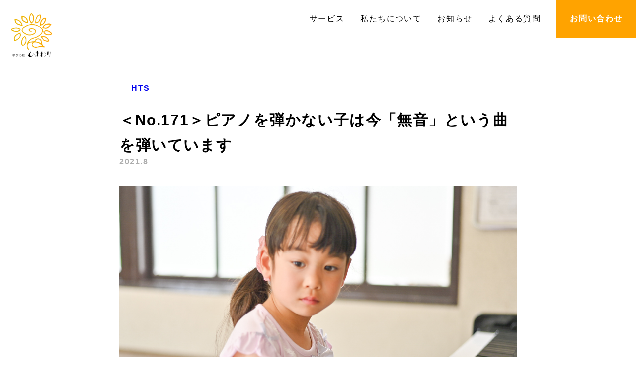

--- FILE ---
content_type: text/html; charset=UTF-8
request_url: https://himawari.ishikawa.jp/210807/
body_size: 14092
content:
<!DOCTYPE html>
<html lang="ja" class="html">
  <head>
    <meta charset="UTF-8" />
    <title>＜No.171＞ピアノを弾かない子は今「無音」という曲を弾いています | 株式会社学びの庭ひまわり株式会社学びの庭ひまわり</title>
    <meta name="viewport" content="width=device-width, initial-scale=1" />
    <meta name="description" content="" />
    <meta name="format-detection" content="telephone=no" />
<!-- 	  <meta property="og:url" content="https://himawari.ishikawa.jp/" />
<meta property="og:type" content="website" />
<meta property="og:title" content="株式会社学びの庭ひまわり" />
<meta property="og:description" content="あなたらしさを音楽に♪オンラインレッスンで自主性を育むひまわり音楽教室です" />
<meta property="og:site_name" content="株式会社学びの庭ひまわり" />
<meta property="og:image" content="https://himawari.ishikawa.jp/wp-content/uploads/2021/10/OGP画像.jpg" /> -->
    <!-- Global site tag (gtag.js) - Google Analytics -->
    <script async src="https://www.googletagmanager.com/gtag/js?id=UA-162091348-5"></script>
    <script>
      window.dataLayer = window.dataLayer || [];
      function gtag(){dataLayer.push(arguments);}
      gtag('js', new Date());
      gtag('config', 'UA-162091348-5');
    </script>
    <title>＜No.171＞ピアノを弾かない子は今「無音」という曲を弾いています | 株式会社学びの庭ひまわり</title>

		<!-- All in One SEO 4.1.4.5 -->
		<meta name="robots" content="max-snippet:-1, max-image-preview:large, max-video-preview:-1" />
		<link rel="canonical" href="https://himawari.ishikawa.jp/210807/" />
		<meta property="og:locale" content="ja_JP" />
		<meta property="og:site_name" content="＜No.171＞ピアノを弾かない子は今「無音」という曲を弾いています | 株式会社学びの庭ひまわり " />
		<meta property="og:type" content="article" />
		<meta property="og:title" content="＜No.171＞ピアノを弾かない子は今「無音」という曲を弾いています | 株式会社学びの庭ひまわり" />
		<meta property="og:url" content="https://himawari.ishikawa.jp/210807/" />
		<meta property="og:image" content="https://himawari.ishikawa.jp/wp-content/uploads/2021/08/ピアノ女の子4.jpg" />
		<meta property="og:image:secure_url" content="https://himawari.ishikawa.jp/wp-content/uploads/2021/08/ピアノ女の子4.jpg" />
		<meta property="og:image:width" content="1470" />
		<meta property="og:image:height" content="979" />
		<meta property="article:published_time" content="2021-08-07T10:53:06+00:00" />
		<meta property="article:modified_time" content="2021-08-08T08:14:48+00:00" />
		<meta name="twitter:card" content="summary" />
		<meta name="twitter:domain" content="himawari.ishikawa.jp" />
		<meta name="twitter:title" content="＜No.171＞ピアノを弾かない子は今「無音」という曲を弾いています | 株式会社学びの庭ひまわり" />
		<meta name="twitter:image" content="https://himawari.ishikawa.jp/wp-content/uploads/2021/08/ピアノ女の子4.jpg" />
		<script type="application/ld+json" class="aioseo-schema">
			{"@context":"https:\/\/schema.org","@graph":[{"@type":"WebSite","@id":"https:\/\/himawari.ishikawa.jp\/#website","url":"https:\/\/himawari.ishikawa.jp\/","name":"\u682a\u5f0f\u4f1a\u793e\u5b66\u3073\u306e\u5ead\u3072\u307e\u308f\u308a","description":"\u3072\u3068\u308a\u3072\u3068\u308a\u306b\u9055\u3046\u672a\u6765\u3092\u3002","inLanguage":"ja","publisher":{"@id":"https:\/\/himawari.ishikawa.jp\/#organization"}},{"@type":"Organization","@id":"https:\/\/himawari.ishikawa.jp\/#organization","name":"\u682a\u5f0f\u4f1a\u793e\u5b66\u3073\u306e\u5ead\u3072\u307e\u308f\u308a","url":"https:\/\/himawari.ishikawa.jp\/","logo":{"@type":"ImageObject","@id":"https:\/\/himawari.ishikawa.jp\/#organizationLogo","url":"https:\/\/himawari.ishikawa.jp\/wp-content\/uploads\/2021\/10\/OGP\u753b\u50cf.jpg","width":1200,"height":630},"image":{"@id":"https:\/\/himawari.ishikawa.jp\/#organizationLogo"}},{"@type":"BreadcrumbList","@id":"https:\/\/himawari.ishikawa.jp\/210807\/#breadcrumblist","itemListElement":[{"@type":"ListItem","@id":"https:\/\/himawari.ishikawa.jp\/#listItem","position":1,"item":{"@type":"WebPage","@id":"https:\/\/himawari.ishikawa.jp\/","name":"\u30db\u30fc\u30e0","description":"\u3072\u3068\u308a\u3072\u3068\u308a\u306b\u9055\u3046\u672a\u6765\u3092\u3002","url":"https:\/\/himawari.ishikawa.jp\/"},"nextItem":"https:\/\/himawari.ishikawa.jp\/210807\/#listItem"},{"@type":"ListItem","@id":"https:\/\/himawari.ishikawa.jp\/210807\/#listItem","position":2,"item":{"@type":"WebPage","@id":"https:\/\/himawari.ishikawa.jp\/210807\/","name":"\uff1cNo.171\uff1e\u30d4\u30a2\u30ce\u3092\u5f3e\u304b\u306a\u3044\u5b50\u306f\u4eca\u300c\u7121\u97f3\u300d\u3068\u3044\u3046\u66f2\u3092\u5f3e\u3044\u3066\u3044\u307e\u3059","url":"https:\/\/himawari.ishikawa.jp\/210807\/"},"previousItem":"https:\/\/himawari.ishikawa.jp\/#listItem"}]},{"@type":"Person","@id":"https:\/\/himawari.ishikawa.jp\/author\/himawari\/#author","url":"https:\/\/himawari.ishikawa.jp\/author\/himawari\/","name":"himawari","image":{"@type":"ImageObject","@id":"https:\/\/himawari.ishikawa.jp\/210807\/#authorImage","url":"https:\/\/secure.gravatar.com\/avatar\/c2b06ae950033b392998ada50767b50e?s=96&d=mm&r=g","width":96,"height":96,"caption":"himawari"}},{"@type":"WebPage","@id":"https:\/\/himawari.ishikawa.jp\/210807\/#webpage","url":"https:\/\/himawari.ishikawa.jp\/210807\/","name":"\uff1cNo.171\uff1e\u30d4\u30a2\u30ce\u3092\u5f3e\u304b\u306a\u3044\u5b50\u306f\u4eca\u300c\u7121\u97f3\u300d\u3068\u3044\u3046\u66f2\u3092\u5f3e\u3044\u3066\u3044\u307e\u3059 | \u682a\u5f0f\u4f1a\u793e\u5b66\u3073\u306e\u5ead\u3072\u307e\u308f\u308a","inLanguage":"ja","isPartOf":{"@id":"https:\/\/himawari.ishikawa.jp\/#website"},"breadcrumb":{"@id":"https:\/\/himawari.ishikawa.jp\/210807\/#breadcrumblist"},"author":"https:\/\/himawari.ishikawa.jp\/author\/himawari\/#author","creator":"https:\/\/himawari.ishikawa.jp\/author\/himawari\/#author","image":{"@type":"ImageObject","@id":"https:\/\/himawari.ishikawa.jp\/#mainImage","url":"https:\/\/himawari.ishikawa.jp\/wp-content\/uploads\/2021\/08\/\u30d4\u30a2\u30ce\u5973\u306e\u5b504.jpg","width":1470,"height":979},"primaryImageOfPage":{"@id":"https:\/\/himawari.ishikawa.jp\/210807\/#mainImage"},"datePublished":"2021-08-07T10:53:06+09:00","dateModified":"2021-08-08T08:14:48+09:00"},{"@type":"Article","@id":"https:\/\/himawari.ishikawa.jp\/210807\/#article","name":"\uff1cNo.171\uff1e\u30d4\u30a2\u30ce\u3092\u5f3e\u304b\u306a\u3044\u5b50\u306f\u4eca\u300c\u7121\u97f3\u300d\u3068\u3044\u3046\u66f2\u3092\u5f3e\u3044\u3066\u3044\u307e\u3059 | \u682a\u5f0f\u4f1a\u793e\u5b66\u3073\u306e\u5ead\u3072\u307e\u308f\u308a","inLanguage":"ja","headline":"\uff1cNo.171\uff1e\u30d4\u30a2\u30ce\u3092\u5f3e\u304b\u306a\u3044\u5b50\u306f\u4eca\u300c\u7121\u97f3\u300d\u3068\u3044\u3046\u66f2\u3092\u5f3e\u3044\u3066\u3044\u307e\u3059","author":{"@id":"https:\/\/himawari.ishikawa.jp\/author\/himawari\/#author"},"publisher":{"@id":"https:\/\/himawari.ishikawa.jp\/#organization"},"datePublished":"2021-08-07T10:53:06+09:00","dateModified":"2021-08-08T08:14:48+09:00","articleSection":"HTS, \u4ee3\u8868\u30d6\u30ed\u30b0, HTS, \u30a2\u30af\u30c6\u30a3\u30d6\u30e9\u30fc\u30cb\u30f3\u30b0, \u30a8\u30c7\u30e5\u30b1\u30fc\u30b7\u30e7\u30f3\u30fb\u30c7\u30a3\u30ec\u30af\u30bf\u30fc, \u30a8\u30ec\u30af\u30c8\u30fc\u30f3\u6559\u5ba4, \u30aa\u30c8\u30ca\u306e\u8349\u97f3\u697d\u90e8, \u30aa\u30f3\u30e9\u30a4\u30f3\u30b5\u30ed\u30f3, \u30aa\u30f3\u30e9\u30a4\u30f3\u30ec\u30c3\u30b9\u30f3, \u30d4\u30a2\u30ce\u306e\u5148\u751f, \u30d4\u30a2\u30ce\u6559\u5ba4, \u30d4\u30a2\u30ce\u8b1b\u5e2b, \u3072\u307e\u308f\u308a\u97f3\u697d\u6559\u5ba4, \u30ea\u30c8\u30df\u30c3\u30af, \u5b50\u80b2\u3066, \u5e7c\u5150\u6559\u80b2, \u6559\u80b2, \u9234\u6728\u656c, \u97f3\u697d\u6559\u5ba4","mainEntityOfPage":{"@id":"https:\/\/himawari.ishikawa.jp\/210807\/#webpage"},"isPartOf":{"@id":"https:\/\/himawari.ishikawa.jp\/210807\/#webpage"},"image":{"@type":"ImageObject","@id":"https:\/\/himawari.ishikawa.jp\/#articleImage","url":"https:\/\/himawari.ishikawa.jp\/wp-content\/uploads\/2021\/08\/\u30d4\u30a2\u30ce\u5973\u306e\u5b504.jpg","width":1470,"height":979}}]}
		</script>
		<!-- All in One SEO -->

<link rel='dns-prefetch' href='//code.jquery.com' />
<link rel='dns-prefetch' href='//maps.googleapis.com' />
<link rel='dns-prefetch' href='//s.w.org' />
<link rel="alternate" type="application/rss+xml" title="株式会社学びの庭ひまわり &raquo; フィード" href="https://himawari.ishikawa.jp/feed/" />
<link rel="alternate" type="application/rss+xml" title="株式会社学びの庭ひまわり &raquo; コメントフィード" href="https://himawari.ishikawa.jp/comments/feed/" />
<link rel="alternate" type="application/rss+xml" title="株式会社学びの庭ひまわり &raquo; ＜No.171＞ピアノを弾かない子は今「無音」という曲を弾いています のコメントのフィード" href="https://himawari.ishikawa.jp/210807/feed/" />
		<script type="text/javascript">
			window._wpemojiSettings = {"baseUrl":"https:\/\/s.w.org\/images\/core\/emoji\/13.0.0\/72x72\/","ext":".png","svgUrl":"https:\/\/s.w.org\/images\/core\/emoji\/13.0.0\/svg\/","svgExt":".svg","source":{"concatemoji":"https:\/\/himawari.ishikawa.jp\/wp-includes\/js\/wp-emoji-release.min.js?ver=5.5.17"}};
			!function(e,a,t){var n,r,o,i=a.createElement("canvas"),p=i.getContext&&i.getContext("2d");function s(e,t){var a=String.fromCharCode;p.clearRect(0,0,i.width,i.height),p.fillText(a.apply(this,e),0,0);e=i.toDataURL();return p.clearRect(0,0,i.width,i.height),p.fillText(a.apply(this,t),0,0),e===i.toDataURL()}function c(e){var t=a.createElement("script");t.src=e,t.defer=t.type="text/javascript",a.getElementsByTagName("head")[0].appendChild(t)}for(o=Array("flag","emoji"),t.supports={everything:!0,everythingExceptFlag:!0},r=0;r<o.length;r++)t.supports[o[r]]=function(e){if(!p||!p.fillText)return!1;switch(p.textBaseline="top",p.font="600 32px Arial",e){case"flag":return s([127987,65039,8205,9895,65039],[127987,65039,8203,9895,65039])?!1:!s([55356,56826,55356,56819],[55356,56826,8203,55356,56819])&&!s([55356,57332,56128,56423,56128,56418,56128,56421,56128,56430,56128,56423,56128,56447],[55356,57332,8203,56128,56423,8203,56128,56418,8203,56128,56421,8203,56128,56430,8203,56128,56423,8203,56128,56447]);case"emoji":return!s([55357,56424,8205,55356,57212],[55357,56424,8203,55356,57212])}return!1}(o[r]),t.supports.everything=t.supports.everything&&t.supports[o[r]],"flag"!==o[r]&&(t.supports.everythingExceptFlag=t.supports.everythingExceptFlag&&t.supports[o[r]]);t.supports.everythingExceptFlag=t.supports.everythingExceptFlag&&!t.supports.flag,t.DOMReady=!1,t.readyCallback=function(){t.DOMReady=!0},t.supports.everything||(n=function(){t.readyCallback()},a.addEventListener?(a.addEventListener("DOMContentLoaded",n,!1),e.addEventListener("load",n,!1)):(e.attachEvent("onload",n),a.attachEvent("onreadystatechange",function(){"complete"===a.readyState&&t.readyCallback()})),(n=t.source||{}).concatemoji?c(n.concatemoji):n.wpemoji&&n.twemoji&&(c(n.twemoji),c(n.wpemoji)))}(window,document,window._wpemojiSettings);
		</script>
		<style type="text/css">
img.wp-smiley,
img.emoji {
	display: inline !important;
	border: none !important;
	box-shadow: none !important;
	height: 1em !important;
	width: 1em !important;
	margin: 0 .07em !important;
	vertical-align: -0.1em !important;
	background: none !important;
	padding: 0 !important;
}
</style>
	<link rel='stylesheet' id='wp-block-library-css'  href='https://himawari.ishikawa.jp/wp-includes/css/dist/block-library/style.min.css?ver=5.5.17' type='text/css' media='all' />
<link rel='stylesheet' id='slick-css'  href='https://himawari.ishikawa.jp/wp-content/themes/himawari/css/slick.css?ver=1.0.1' type='text/css' media='all' />
<link rel='stylesheet' id='slick-theme-css'  href='https://himawari.ishikawa.jp/wp-content/themes/himawari/css/slick-theme.css?ver=1.0.1' type='text/css' media='all' />
<link rel='stylesheet' id='style-name-css'  href='https://himawari.ishikawa.jp/wp-content/themes/himawari/css/style.css?ver=1.0.4' type='text/css' media='all' />
<script type='text/javascript' src='https://code.jquery.com/jquery-3.5.1.min.js?ver=1.0.1' id='jquery-js'></script>
<script type='text/javascript' src='https://maps.googleapis.com/maps/api/js?key=AIzaSyAOy1E0cS_jLUEDvmV4a6iWX9axb0mFSpM&#038;ver=1.0.1' id='map-js'></script>
<link rel="https://api.w.org/" href="https://himawari.ishikawa.jp/wp-json/" /><link rel="alternate" type="application/json" href="https://himawari.ishikawa.jp/wp-json/wp/v2/posts/3049" /><link rel="EditURI" type="application/rsd+xml" title="RSD" href="https://himawari.ishikawa.jp/xmlrpc.php?rsd" />
<link rel="wlwmanifest" type="application/wlwmanifest+xml" href="https://himawari.ishikawa.jp/wp-includes/wlwmanifest.xml" /> 
<link rel='prev' title='夢は大きく❗️ひまわり🌻ニコニコれんしゅうかい' href='https://himawari.ishikawa.jp/210805-3/' />
<link rel='next' title='夢だった「絵画音楽コース」がスタートしました✨🎨' href='https://himawari.ishikawa.jp/210808/' />
<meta name="generator" content="WordPress 5.5.17" />
<link rel='shortlink' href='https://himawari.ishikawa.jp/?p=3049' />
<link rel="alternate" type="application/json+oembed" href="https://himawari.ishikawa.jp/wp-json/oembed/1.0/embed?url=https%3A%2F%2Fhimawari.ishikawa.jp%2F210807%2F" />
<link rel="alternate" type="text/xml+oembed" href="https://himawari.ishikawa.jp/wp-json/oembed/1.0/embed?url=https%3A%2F%2Fhimawari.ishikawa.jp%2F210807%2F&#038;format=xml" />
<link rel="icon" href="https://himawari.ishikawa.jp/wp-content/uploads/2020/09/cropped-favicon-32x32.png" sizes="32x32" />
<link rel="icon" href="https://himawari.ishikawa.jp/wp-content/uploads/2020/09/cropped-favicon-192x192.png" sizes="192x192" />
<link rel="apple-touch-icon" href="https://himawari.ishikawa.jp/wp-content/uploads/2020/09/cropped-favicon-180x180.png" />
<meta name="msapplication-TileImage" content="https://himawari.ishikawa.jp/wp-content/uploads/2020/09/cropped-favicon-270x270.png" />
  </head>
  <body data-rsssl=1>
    <div class="wrap">
      <header class="header pc">
        <div class="inner-wide">
          <div class="header__inner">
            <a href="https://himawari.ishikawa.jp/" class="header__logoLink">
              <p class="header__ttl">
                <img
                  src="https://himawari.ishikawa.jp/wp-content/themes/himawari/img/header/logo.png?20200907"
                  alt="学びの庭 ひまわり"
                  class="header__logo"
                  decoding="async"
                  height="88px"
                  width="83px"
                />
              </p>
              <!-- /.header__ttl --></a
            ><!-- /.header__logoLink -->
            <nav class="header__nav">
              <ul class="header__list">
                <li class="header__item">
                  <a  href="https://himawari.ishikawa.jp/lesson" class="header__link">サービス</a
                  ><!-- /.header__link -->
                </li>
                <!-- /.header__item -->
                <li class="header__item">
                  <a  href="https://himawari.ishikawa.jp/about" class="header__link">私たちについて</a
                  ><!-- /.header__link -->
                </li>
                <!-- /.header__item -->
                <li class="header__item">
                  <a  href="https://himawari.ishikawa.jp/category/info" class="header__link">お知らせ</a
                  ><!-- /.header__link -->
                </li>
                <!-- /.header__item -->
                <li class="header__item">
                  <a  href="https://himawari.ishikawa.jp/faq" class="header__link">よくある質問</a
                  ><!-- /.header__link -->
                </li>
                <!-- /.header__item -->
                <li class="header__item header__itemContact">
                  <a href="https://himawari.ishikawa.jp/contact" class="header__linkContact"
                    >お問い合わせ</a
                  ><!-- /.header__link -->
                </li>
                <!-- /.header__item -->
              </ul>
              <!-- /.header__list -->
            </nav>
            <!-- /.header__nav -->
          </div>
          <!-- /.header__inner -->
        </div>
        <!-- /.inner-wide -->
      </header>
      <!-- /.header -->
      <header class="header sp">
        <p class="header__ttl">
          <a href="https://himawari.ishikawa.jp/" class="header__logoLink"
            ><img
              src="https://himawari.ishikawa.jp/wp-content/themes/himawari/img/header/logo.png?20200907"
              alt="学びの庭 ひまわり"
              class="header__logo"
              decoding="async"
              height="88px"
              width="83px"
          /></a>
        </p>
        <!-- /.header__ttl -->
        <!-- メニュー -->
        <div class="hamburger" id="js-hamburger">
          <figure class="nav-open">
            <img
              src="https://himawari.ishikawa.jp/wp-content/themes/himawari/img/header/open.svg?20200907"
              alt=""
              class="hamburger__img"
              height="42.9px"
              width="70px"
            />
          </figure>
          <figure class="nav-close">
            <img
              src="https://himawari.ishikawa.jp/wp-content/themes/himawari/img/header/close.svg?20200907"
              alt=""
              class="hamburger__img"
              height="42.9px"
              width="70px"
            />
          </figure>
        </div>
        <!-- ナビメニュー -->
        <nav class="header__nav">
          <ul class="header__list">
            <li class="header__item">
              <a href="https://himawari.ishikawa.jp//lesson" class="header__link">サービス</a
              ><!-- /.header__link -->
            </li>
            <!-- /.header__item -->
            <li class="header__item">
              <a href="https://himawari.ishikawa.jp//about" class="header__link">私たちについて</a
              ><!-- /.header__link -->
            </li>
            <!-- /.header__item -->
            <li class="header__item">
              <a href="https://himawari.ishikawa.jp//category/info" class="header__link">お知らせ</a
              ><!-- /.header__link -->
            </li>
            <!-- /.header__item -->
            <li class="header__item">
              <a href="https://himawari.ishikawa.jp//faq" class="header__link">よくある質問</a
              ><!-- /.header__link -->
            </li>
            <!-- /.header__item -->
            <li class="header__item header__itemContact">
              <a href="https://himawari.ishikawa.jp//contact" class="header__linkContact">お問い合わせ</a
              ><!-- /.header__link -->
            </li>
            <!-- /.header__item -->
          </ul>
          <!-- /.header__list -->
        </nav>
        <!-- /.header__nav -->
      </header>
      <!-- /.header sp -->    <main class="main">
      <article class="sub-newsSingle">
        <div class="sub-newsSingle__inner">
          <p class="sub-newsSingle__category sub-newsSingle__label-hts">
            <a href="https://himawari.ishikawa.jp/category/hts/">HTS</a>          </p><!-- /.sub-newsSingle__category -->
          <h1 class="sub-newsSingle__ttl">
            ＜No.171＞ピアノを弾かない子は今「無音」という曲を弾いています          </h1><!-- /.sub-newsSingle__ttl -->
          <time datetime="2021.8" class="sub-newsSingle__date">
            2021.8          </time><!-- /.sub-newsSingle__date -->
          <figure class="sub-newsSingle__img">
            <img width="1470" height="979" src="https://himawari.ishikawa.jp/wp-content/uploads/2021/08/ピアノ女の子4.jpg" class="attachment-post-thumbnail size-post-thumbnail wp-post-image" alt="＜No.171＞ピアノを弾かない子は今「無音」という曲を弾いています" loading="lazy" srcset="https://himawari.ishikawa.jp/wp-content/uploads/2021/08/ピアノ女の子4.jpg 1470w, https://himawari.ishikawa.jp/wp-content/uploads/2021/08/ピアノ女の子4-300x200.jpg 300w, https://himawari.ishikawa.jp/wp-content/uploads/2021/08/ピアノ女の子4-1024x682.jpg 1024w, https://himawari.ishikawa.jp/wp-content/uploads/2021/08/ピアノ女の子4-768x511.jpg 768w" sizes="(max-width: 1470px) 100vw, 1470px" />          </figure><!-- /.sub-newsSingle__img -->
                      <div class="sub-newsSingle__desc">
              <p>こんにちは！</p>
<p>エデュケーション・ディレクター&amp;学びの庭ひまわり代表取締役、鈴木 敬です。</p>
<p>&nbsp;</p>
<p>いつもブログをお読みいただき本当にありがとうございます。</p>
<p>&nbsp;</p>
<p>ウォーキング中、朝日が昇ってきました！！</p>
<p><img loading="lazy" src="https://himawari.ishikawa.jp/wp-content/uploads/2021/08/2108071-300x225.jpg" alt="" width="500" height="375" class="alignnone  wp-image-3050" srcset="https://himawari.ishikawa.jp/wp-content/uploads/2021/08/2108071-300x225.jpg 300w, https://himawari.ishikawa.jp/wp-content/uploads/2021/08/2108071-1024x768.jpg 1024w, https://himawari.ishikawa.jp/wp-content/uploads/2021/08/2108071-768x576.jpg 768w, https://himawari.ishikawa.jp/wp-content/uploads/2021/08/2108071-1536x1152.jpg 1536w, https://himawari.ishikawa.jp/wp-content/uploads/2021/08/2108071-2048x1536.jpg 2048w" sizes="(max-width: 500px) 100vw, 500px" /></p>
<p>いよいよ、お盆ウィーク！</p>
<p>（いつもとはちょっと違う感じですが・・・）</p>
<p>&nbsp;</p>
<p>お盆明けにはいよいよ「寺子屋ひまわり」プレオープンが決まりました！</p>
<p><img loading="lazy" src="https://himawari.ishikawa.jp/wp-content/uploads/2021/08/21081819チラシ-300x193.jpg" alt="" width="577" height="371" class="alignnone  wp-image-3051" srcset="https://himawari.ishikawa.jp/wp-content/uploads/2021/08/21081819チラシ-300x193.jpg 300w, https://himawari.ishikawa.jp/wp-content/uploads/2021/08/21081819チラシ-1024x660.jpg 1024w, https://himawari.ishikawa.jp/wp-content/uploads/2021/08/21081819チラシ-768x495.jpg 768w, https://himawari.ishikawa.jp/wp-content/uploads/2021/08/21081819チラシ-1536x990.jpg 1536w, https://himawari.ishikawa.jp/wp-content/uploads/2021/08/21081819チラシ.jpg 1920w" sizes="(max-width: 577px) 100vw, 577px" /></p>
<p>&nbsp;</p>
<p>不登校だったり、みんなになじめなかったり・・・</p>
<p>「ボクって、ワタシって、ちょっと変わってる」</p>
<p>と悩んでいる子たちの、安心できる居場所です。</p>
<p>&nbsp;</p>
<p>「ずーっと子どもが家にいて、大変・・・」</p>
<p>というお母さんをも、助けられたらなあ〜。</p>
<p>&nbsp;</p>
<p>さっそく「参加したい！」という方が続々。</p>
<p>みんなで夏休みの宿題、やるのかな〜？</p>
<p>&nbsp;</p>
<p>ご興味のある方は、当HPよりお問い合わせくださいね。</p>
<p>&nbsp;</p>
<p>さて、いつも【Q &amp;Aシリーズ】にご質問ありがとうございます。</p>
<p>あまりに多すぎて対応しきれないご質問がひとつあるので、今日はまとめて回答します！</p>
<p>&nbsp;</p>
<p>その質問とは・・・</p>
<p>&nbsp;</p>
<p><strong>Q:お絵かきの時間、全然絵を描かない子がいます。そのままで良いのでしょうか？それとも、無理矢理でも描かせた方が良いのでしょうか？</strong></p>
<p>&nbsp;</p>
<p>代表して、ある保育士さんからのご質問を載せさせていただきました。</p>
<p>ただ、保育園に限らず、これと同じことが。</p>
<p>たとえば学校なら、</p>
<p>&nbsp;</p>
<p><strong>A:ぜんぜん勉強しないんです。そのままで良いでしょうか？</strong></p>
<p>&nbsp;</p>
<p>とか、音楽教室なら、</p>
<p>&nbsp;</p>
<p><strong>A:ぜんぜんピアノを弾かないんです。そのままで良いでしょうか？</strong></p>
<p>&nbsp;</p>
<p>こんな感じです。</p>
<p>&nbsp;</p>
<p>さて、どうしたらいいんでしょうか？</p>
<p>答えは・・・</p>
<p>&nbsp;</p>
<p><strong>Q:もう、絵を描いています。</strong></p>
<p>&nbsp;</p>
<p>「は？描かなくて困ってるのに、描いているとは・・・？！」</p>
<p>と詰め寄られそうなので（笑）丁寧に説明します。</p>
<p>&nbsp;</p>
<p><strong>「非認知能力」</strong></p>
<p>&nbsp;</p>
<p>という能力を、人間が持っていることをご存知でしょうか？</p>
<p>言葉や数字などで表せない能力。</p>
<p>&nbsp;</p>
<p>雰囲気とか、感情とか。</p>
<p>&nbsp;</p>
<p><strong>子供は言語や数字など「認知能力」には欠けていますが、その分「非認知能力」に長けているんですね。</strong></p>
<p>たとえば小さい子が急に、</p>
<p>&nbsp;</p>
<p>「うわ〜ん💦」</p>
<p>&nbsp;</p>
<p>と泣き出して困ったことって、あると思います。</p>
<p>これは、泣くことで今の感情を「表限」しているんですね。</p>
<p>&nbsp;</p>
<p>大人なら</p>
<p>「今、私は悲しい気持ちだ」</p>
<p>と言葉で表現できます。でも子供はできないから「うわ〜ん💦」</p>
<p>&nbsp;</p>
<p>そんな子供に大人は「泣くな、そんなことで！」とか言ってしまうのですが・・・</p>
<p>これは「表現」なのです、何かを訴えるための。</p>
<p>&nbsp;</p>
<p><strong>そう、子供にとってすべては「表現」！</strong></p>
<p>&nbsp;</p>
<p>ということは、絵を描かないということは、「描かない」つまり「白紙」という表現をしているんです。</p>
<p>だから、「白紙」を描いているんですね。</p>
<p>&nbsp;</p>
<p>同じように音楽。</p>
<p><strong>「ピアノを弾かない」というのは「弾かない（無音）」という表現をしている。</strong></p>
<p>&nbsp;</p>
<p>音楽には音の出る「音符」のほかに、音のない「休符」という部分があります。</p>
<p><strong>ピアノを弾かない子は今、「休符」で「何か」を表現しているんです。</strong></p>
<p>&nbsp;</p>
<p>日本の文化は「間（ま）」を大切にします。</p>
<p>今回のオリンピック開会式には賛否両論ありますが、僕は「間」が感じられる素晴らしい演出だったと思います。</p>
<p>&nbsp;</p>
<p>そんな「間」＝音楽で言えば「休符」。</p>
<p>子供は弾かないことで、人生の中で「間」を表現しているんですね。</p>
<p>&nbsp;</p>
<p>だから、大人の尺度で「やらない子＝悪い子」と勝手に判断してはいけません。</p>
<p>&nbsp;</p>
<p>もし、あなたが今、言葉をしゃべられなかったら・・・</p>
<p>きっと「これやりたくない」を「やらない」という態度で表すでしょう。</p>
<p>&nbsp;</p>
<p>では、ピアノを弾かない子は休符で、何を表現しているんでしょう？</p>
<p>&nbsp;</p>
<p>「今は弾きたくないけど、いつか弾きたくなるかもしれない」</p>
<p>僕の経験では、大多数がこれです。</p>
<p>&nbsp;</p>
<p>音楽教室に来ている時点で、音楽が好き。</p>
<p>でも、ピアノを弾くのは今じゃない。そんな感じです。</p>
<p>&nbsp;</p>
<p>だったら・・・</p>
<p>ピアノ以外にも、ものすご〜くたくさんある、音楽の多彩な世界を見せてあげてはどうでしょうか？</p>
<p>&nbsp;</p>
<p>そのネタは・・・</p>
<p>&nbsp;</p>
<p><a href="https://himawari-teachers.com"><strong>HTS（ひまわりティーチャーズサロン）</strong></a>にてんこ盛りです（笑）<br /><br /><img loading="lazy" src="https://himawari.ishikawa.jp/wp-content/uploads/2021/05/IMG_9622-300x142.jpg" alt="" width="611" height="289" class="alignnone  wp-image-2902" srcset="https://himawari.ishikawa.jp/wp-content/uploads/2021/05/IMG_9622-300x142.jpg 300w, https://himawari.ishikawa.jp/wp-content/uploads/2021/05/IMG_9622-768x365.jpg 768w, https://himawari.ishikawa.jp/wp-content/uploads/2021/05/IMG_9622.jpg 828w" sizes="(max-width: 611px) 100vw, 611px" /></p>
<p>&nbsp;</p>
<p>2週間無料体験もできますので、お気軽にお問い合わせください(^^)<br /><br /></p>
<p>&nbsp;</p>
<p>子供は表現の達人。</p>
<p>なにしろ「表現しない」という表現方法を知っているのです。</p>
<p>&nbsp;</p>
<p>柔道で言えば「十段」くらいの達人ですね！！</p>
<p>そんな子供たちを、リスペクトしてはいかがですか？(^^)</p>
<p>&nbsp;</p>
<p><strong>★今日のお話を動画でわかりやすく解説します（HTSビデオレター 毎日配信！</strong><strong>）</strong></p>
<p><iframe width="560" height="315" src="https://www.youtube.com/embed/MswvxTmY-lg" title="YouTube video player" frameborder="0" allow="accelerometer; autoplay; clipboard-write; encrypted-media; gyroscope; picture-in-picture" allowfullscreen="allowfullscreen"></iframe></p>
<p>&nbsp;</p>
<p>&nbsp;</p>
<p>🌻<b>HTS HP=<a href="https://himawari-teachers.com/">こちら</a>です。</b></p>
<p>&nbsp;</p>
<p><b>🌻みんなちがって　みんないい音</b>🥁🎺</p>
<p><b>「ひまわリトミック」HP＝</b></p>
<p><a href="https://himawariongaku.com/"><span><b>こちら</b></span></a><b>です。</b></p>
<p>🌟<b>9/23、プレオープン第三弾開催します！！</b></p>
<p><img loading="lazy" src="https://himawari.ishikawa.jp/wp-content/uploads/2021/07/写真9-300x251.png" alt="" width="504" height="422" class="alignnone  wp-image-2994" srcset="https://himawari.ishikawa.jp/wp-content/uploads/2021/07/写真9-300x251.png 300w, https://himawari.ishikawa.jp/wp-content/uploads/2021/07/写真9-1024x857.png 1024w, https://himawari.ishikawa.jp/wp-content/uploads/2021/07/写真9-768x642.png 768w, https://himawari.ishikawa.jp/wp-content/uploads/2021/07/写真9-1536x1285.png 1536w, https://himawari.ishikawa.jp/wp-content/uploads/2021/07/写真9-2048x1713.png 2048w" sizes="(max-width: 504px) 100vw, 504px" /></p>
<p>🌻<b>楽しい親子イベントの情報は、こちらでご覧になれます。</b></p>
<p><b>「ひまわり音楽教室」のLINEアカウントに登録してみてください （もちろん無料です！）</b></p>
<p><b>　　　↓ ↓ ↓</b></p>
<p><a href="https://line.me/R/ti/p/%40lvj7028f"><b><img src="[data-uri]" alt="不明.png" /></b></a></p>            </div><!-- /.sub-newsSingle__desc -->
                    <div class="btn-wrapper">
            <a href="https://himawari.ishikawa.jp//news" class="btn">
              <p class="btn__txt">一覧に戻る</p>
              <!-- /.btn__txt -->
              <div class="btn__bg"></div>
              <!-- /.btn__bg -->
              <div class="btn__bg btn__bg-hover"></div>
              <!-- /.btn__bg .btn__bg-hover --></a
            ><!-- /.btn -->
          </div>
          <!-- /.btn-wrapper -->
        </div><!-- /.sub-newsSingle__inner -->
      </article>
    <!-- /.sub-newsSingle -->
    <section class="contact">
  <h2 class="contact__ttl">お問い合わせ</h2>
  <!-- /.contact__ttl -->
  <p class="contact__ttlEn">
    <img
      src="https://himawari.ishikawa.jp/wp-content/themes/himawari/img/home/title_contact.svg?20200907"
      alt="contact"
      class="contact__ttlImg"
      loading="lazy"
      height="110px"
      width="217px"
    />
  </p>
  <!-- /.contact__ttlEn -->
  <div class="btn-wrapper">
    <a href="https://himawari.ishikawa.jp//contact" class="btn">
      <p class="btn__txt">レッスンについての<br class="sp">お問い合わせはこちら</p>
      <!-- /.btn__txt -->
      <div class="btn__bg"></div>
      <!-- /.btn__bg -->
      <div class="btn__bg btn__bg-hover"></div>
      <!-- /.btn__bg .btn__bg-hover --></a
    ><!-- /.btn -->
  </div>
  <!-- /.btn-wrapper -->
</section>
<!-- /.contact -->  </main>
      <footer class="footer">
        <ul class="footer__list">
          <li class="footer__item">
            <a  href="https://himawari.ishikawa.jp//himawari" class="footer__link">ひまわり音楽教室</a
            ><!-- /.footer__link -->
          </li>
          <!-- /.footer__item -->
          <li class="footer__item">
            <a  href="https://himawari.ishikawa.jp//faq" class="footer__link">よくある質問</a
            ><!-- /.footer__link -->
          </li>
          <!-- /.footer__item -->
          <li class="footer__item">
            <a  href="https://himawari.ishikawa.jp//category/staff-blog" class="footer__link">スタッフブログ</a
            ><!-- /.footer__link -->
          </li>
          <!-- /.footer__item -->
          <li class="footer__item">
            <a  href="https://himawari.ishikawa.jp//recruit" class="footer__link">講師募集</a
            ><!-- /.footer__link -->
          </li>
          <!-- /.footer__item -->
          <li class="footer__item">
            <a  href="https://himawari.ishikawa.jp//privacy" class="footer__link">プライバシーポリシー</a
            ><!-- /.footer__link -->
          </li>
          <!-- /.footer__item -->
        </ul>
        <!-- /.footer__list -->
        <p class="footer__copyright">
        <small>Copyright©︎学びの庭ひまわり　All Rights Reserved</small>
        </p>
        <!-- /.footer__copyright -->
      </footer>
      <!-- /.footer -->
    </div>
    <script type='text/javascript' src='https://himawari.ishikawa.jp/wp-content/themes/himawari/js/ua.check.js?ver=1.0.1' id='ua-js'></script>
<script type='text/javascript' src='https://himawari.ishikawa.jp/wp-content/themes/himawari/js/main.js?ver=1.0.2' id='main-js'></script>
<script type='text/javascript' src='https://himawari.ishikawa.jp/wp-content/themes/himawari/js/slick.min.js?ver=1.0.1' id='slick-js'></script>
<script type='text/javascript' src='https://himawari.ishikawa.jp/wp-content/themes/himawari/js/fitie.js?ver=1.0.1' id='object-fit-js'></script>
<script type='text/javascript' src='https://himawari.ishikawa.jp/wp-includes/js/wp-embed.min.js?ver=5.5.17' id='wp-embed-js'></script>
  </body>
</html>

--- FILE ---
content_type: text/css
request_url: https://himawari.ishikawa.jp/wp-content/themes/himawari/css/style.css?ver=1.0.4
body_size: 19687
content:
@charset "UTF-8";
* {
  -webkit-box-sizing: border-box;
  box-sizing: border-box;
}

html,
body,
h1,
h2,
h3,
h4,
ul,
ol,
dl,
li,
dt,
dd,
p,
div,
span,
img,
a,
table,
tr,
th,
td {
  border: 0;
  font-size: 100%;
  font-weight: normal;
  margin: 0;
  padding: 0;
  vertical-align: baseline;
}

article,
header,
footer,
aside,
figure,
figcaption,
nav,
section {
  display: block;
}

body {
  line-height: 1;
  -ms-text-size-adjust: 100%;
  -webkit-text-size-adjust: 100%;
}

ol,
ul {
  list-style: none;
  list-style-type: none;
}

figure {
  margin: 0;
}

html {
  font-size: 62.5%;
  height: 100%;
  overflow: auto;
}

body {
  font-family: "游ゴシック体", YuGothic, "游ゴシック", "Yu Gothic", sans-serif;
  font-size: 1.6rem;
  font-weight: 500;
  letter-spacing: 0.1em;
  width: 100%;
}

body.ua-ie-11 {
  font-family: "メイリオ", "Yu Gothic", "ヒラギノ角ゴシック Pro", "Hiragino Kaku Gothic Pro", "游ゴシック体",
    "ＭＳ Ｐゴシック", "MS PGothic", sans-serif;
}

.fixed {
  height: 100%;
  position: fixed;
  width: 100%;
}

.wrap {
  overflow: hidden;
  position: relative;
}

a {
/*   display: block; */
  text-decoration: none;
}
.header__list a{
	display:block;
}
li,
label,
input,
th,
td {
  line-height: 1.5;
}

p {
  line-height: 1;
}

.inner {
  margin: 0 auto;
  max-width: 1130px;
  padding: 0 1.5rem;
  position: relative;
  text-align: left;
  width: 100%;
}

.inner-wide {
  margin: 0 auto;
  max-width: 1440px;
  position: relative;
  width: 100%;
}

.mt-20 {
  margin-top: 2rem !important;
}

.sp {
  display: none;
}

@media (max-width: 767px) {
  .pc {
    display: none;
  }

  .sp {
    display: block;
  }
}
.link-position {
  display: block;
  position: relative;
  top: -50px;
}

/* パンくずリスト */
#breadcrumb {
  color: #000;
  display: -webkit-box;
  display: -ms-flexbox;
  display: flex;
  -ms-flex-wrap: wrap;
  flex-wrap: wrap;
  line-height: 1.5;
  margin: 5rem auto 0;
  max-width: 960px;
  padding: 0 1.5rem;
}

#breadcrumb .home {
  color: #000;
  padding-right: 1rem;
}

.post-root,
.taxonomy.category {
  color: #000;
  padding: 0 1rem;
}

.current-item {
  padding-left: 1rem;
}

.archive.taxonomy.category {
  margin: 0;
  padding-left: 1rem;
}

input[type="submit"] {
  -webkit-appearance: none;
  border-radius: 0;
}

/* ==============================================================
*  セクション(common)
* ============================================================ */
.sectionTtl {
  color: #767676;
  font-size: 4.2rem;
  font-weight: bold;
  padding-left: 1.5rem;
  position: relative;
  z-index: 2;
}

.color-main-ttl {
  color: #ffa300;
  font-size: 3rem;
  font-weight: bold;
}

.color-main-ttl-center {
  display: inline-block;
  position: relative;
  text-align: center;
}
.color-main-ttl-center::before,
.color-main-ttl-center::after {
  background-repeat: no-repeat;
  background-size: contain;
  content: "";
  display: block;
  height: 46px;
  position: absolute;
  top: -5px;
  width: 26px;
}
.color-main-ttl-center::before {
  background-image: url(../img/common/ttl_border_left.png);
  left: -45px;
}
.color-main-ttl-center::after {
  background-image: url(../img/common/ttl_border_right.png);
  right: -45px;
}

.desc {
  line-height: 2;
}

.stripe {
  background: repeating-linear-gradient(-45deg, transparent, transparent 12px, #ffe4b5 0px, #ffe4b5 14px);
  height: 40px;
  width: 100%;
}

.sub-sectionTtl {
  margin-top: 24rem;
}

table {
  margin: 10rem auto 0;
  max-width: 800px;
  width: 100%;
}

tr {
  border-top: 1px solid #ccc;
  display: block;
  padding: 3.2rem 0;
}
tr:last-of-type {
  border-bottom: 1px solid #ccc;
}

th {
  color: #ffa300;
  font-size: 2.1rem;
  font-weight: bold;
  text-align: left;
  width: 197px;
}

td {
  line-height: 1.68;
  text-align: left;
  vertical-align: middle;
}

.btn-wrapper {
  text-align: center;
}

.btn {
  display: inline-block;
  margin-top: 6rem;
  position: relative;
  z-index: 2;
}
.btn:hover .btn__txt,
.btn:focus .btn__txt {
  border: 1px solid #ff8721;
  color: #ff8721;
  -webkit-transition: border 0.4s ease-out, color 0.4s ease-out;
  transition: border 0.4s ease-out, color 0.4s ease-out;
}
.btn:hover .btn__bg-hover,
.btn:focus .btn__bg-hover {
  opacity: 1;
  -webkit-transition: opacity 0.4s ease-out;
  transition: opacity 0.4s ease-out;
}
.btn__txt {
  background-color: #fff;
  border: 1px solid #ffa300;
  border-radius: 5px;
  color: #ffa300;
  font-size: 1.8rem;
  font-weight: bold;
  line-height: 1.5;
  padding: 1.75rem 8.15rem;
  position: relative;
  text-align: center;
  -webkit-transition: border 0.4s ease-out, color 0.4s ease-out;
  transition: border 0.4s ease-out, color 0.4s ease-out;
  z-index: 3;
}
.btn__bg {
  background: transparent -webkit-gradient(linear, left top, right top, from(#ffeba7), to(#fdce7a)) 0% 0% no-repeat padding-box;
  background: transparent linear-gradient(90deg, #ffeba7 0%, #fdce7a 100%) 0% 0% no-repeat padding-box;
  border-radius: 5px;
  display: inline-block;
  height: 64px;
  left: 0;
  margin: auto;
  position: absolute;
  right: -25px;
  top: 13px;
  width: 100%;
  z-index: 1;
}
.btn__bg-hover {
  background: transparent linear-gradient(91deg, #ffda55 0%, #ffa300 100%) 0% 0% no-repeat padding-box;
  opacity: 0;
  -webkit-transition: opacity 0.4s ease-out;
  transition: opacity 0.4s ease-out;
}

.home-sectionSubTtl {
  line-height: 1.7;
  margin-top: 8rem;
  position: relative;
}

.home-moreBtn {
  background-color: #fff;
  border: 1px solid #ffa300;
  border-radius: 5px;
  color: #ffa300;
  display: inline-block;
  font-size: 1.8rem;
  font-weight: bold;
  padding: 2.3rem 8.15rem;
  position: relative;
  text-align: center;
  -webkit-transition: all 0.4s ease-out;
  transition: all 0.4s ease-out;
  z-index: 2;
}
.home-moreBtn:hover,
.home-moreBtn:focus {
  border: 1px solid #ff8721;
  color: #ff8721;
  -webkit-transition: all 0.4s ease-out;
  transition: all 0.4s ease-out;
}

.sub-lessonFlow__list {
  display: -webkit-box;
  display: -ms-flexbox;
  display: flex;
  -webkit-box-pack: justify;
  -ms-flex-pack: justify;
  justify-content: space-between;
}
.sub-lessonFlow__item {
  background-color: #fff;
  border: 1px solid #ffa300;
  border-radius: 10px;
  padding: 17.5rem 0 4rem 0;
  position: relative;
  width: 24%;
}
.sub-lessonFlow__item::before {
  background-repeat: no-repeat;
  background-size: contain;
  content: "";
  height: 45px;
  left: 18px;
  position: absolute;
  top: 30px;
  width: 67px;
}
.sub-lessonFlow__item::after {
  background-repeat: no-repeat;
  background-size: contain;
  content: "";
  left: 0;
  margin: auto;
  position: absolute;
  right: 0;
  top: 74px;
}
.sub-lessonFlow__item:nth-of-type(1)::before {
  background-image: url(../img/common/01.svg);
}
.sub-lessonFlow__item:nth-of-type(2)::before {
  background-image: url(../img/common/02.svg);
}
.sub-lessonFlow__item:nth-of-type(3)::before {
  background-image: url(../img/common/03.svg);
}
.sub-lessonFlow__item:nth-of-type(4)::before {
  background-image: url(../img/common/04.svg);
}
.sub-lessonFlow__ttl {
  color: #ffa300;
  font-size: 2.1rem;
  font-weight: bold;
  padding: 0 1.4rem;
  text-align: center;
}
.sub-lessonFlow__desc {
  line-height: 1.75;
  margin-top: 1.5rem;
  padding: 0 2.4rem;
}
.sub-lessonFlow__notes {
  color: #fff;
  font-size: 1.2rem;
  line-height: 1.75;
  margin-top: 2rem;
}

.header {
  background-color: #fff;
  position: fixed;
  width: 100%;
  z-index: 10;
}
.header__inner {
  position: relative;
}
.header__logoLink {
  background-color: #fff;
  height: 140px;
  left: 0;
  position: absolute;
  top: 0;
  width: 127px;
  z-index: 200;
}
.header__ttl {
  position: relative;
}
.header__logo {
  left: 0;
  margin: auto;
  position: absolute;
  right: 0;
  top: 27px;
}
.header__nav {
  margin-left: auto;
}
.header__list {
  -webkit-box-align: center;
  -ms-flex-align: center;
  align-items: center;
  display: -webkit-box;
  display: -ms-flexbox;
  display: flex;
  -webkit-box-pack: end;
  -ms-flex-pack: end;
  justify-content: flex-end;
}
.header__item:not(:first-of-type) {
  margin-left: 3.2rem;
}
.header__link {
  color: #000;
  -webkit-transition: color 0.4s ease-out;
  transition: color 0.4s ease-out;
}
.header__link:hover,
.header__link:focus {
  color: #ff8721;
  -webkit-transition: color 0.4s ease-out;
  transition: color 0.4s ease-out;
}
.header__linkContact {
  background-color: #ffa300;
  color: #fff;
  font-weight: bold;
  padding: 2.6rem 2.7rem;
  -webkit-transition: background-color 0.4s ease-out;
  transition: background-color 0.4s ease-out;
}
.header__linkContact:hover,
.header__linkContact:focus {
  background-color: #ff8721;
  -webkit-transition: background-color 0.4s ease-out;
  transition: background-color 0.4s ease-out;
}

.current {
  color: #ff8721;
}

.news__ttlEn {
  left: -119px;
  position: absolute;
  top: -88px;
  z-index: 1;
}
.news__ttlImg {
  height: auto;
  width: 252px;
}
.news__container {
  margin-top: 18rem;
}
.news__tab {
  background-color: #fff;
  border: 1px solid #767676;
  border-radius: 5px;
  color: #767676;
  cursor: pointer;
  display: inline-block;
  font-size: 1.8rem;
  font-weight: bold;
  letter-spacing: 0.08em;
  list-style: none;
  padding: 1.1rem 2.3rem;
  position: absolute;
  text-align: center;
  top: 124px;
}
.news .tabActive {
  border: none;
  letter-spacing: 0.08em;
  pointer-events: none;
}
.news__tab-all:hover,
.news__tab-all:focus {
  border: 1px solid #ffa300;
  color: #ffa300;
  -webkit-transition: border 0.4s ease-out, color 0.4s ease-out;
  transition: border 0.4s ease-out, color 0.4s ease-out;
}
.news__tab-all.tabActive {
  background-color: #ffa300;
  color: #fff;
}
.news__tab-info {
  left: 114px;
}
.news__tab-info:hover,
.news__tab-info:focus {
  border: 1px solid #f24444;
  color: #f24444;
  -webkit-transition: border 0.4s ease-out, color 0.4s ease-out;
  transition: border 0.4s ease-out, color 0.4s ease-out;
}
.news__tab-info.tabActive {
  background-color: #f24444;
  color: #fff;
}
.news__tab-event {
  left: 255px;
}
.news__tab-event:hover,
.news__tab-event:focus {
  border: 1px solid #3ed6c4;
  color: #3ed6c4;
  -webkit-transition: border 0.4s ease-out, color 0.4s ease-out;
  transition: border 0.4s ease-out, color 0.4s ease-out;
}
.news__tab-event.tabActive {
  background-color: #3ed6c4;
  color: #fff;
}
.news__tab-blog {
  left: 396px;
}
.news__tab-blog:hover,
.news__tab-blog:focus {
  border: 1px solid #5ede6c;
  color: #5ede6c;
  -webkit-transition: border 0.4s ease-out, color 0.4s ease-out;
  transition: border 0.4s ease-out, color 0.4s ease-out;
}
.news__tab-blog.tabActive {
  background-color: #5ede6c;
  color: #fff;
}
.news__tab-staff-blog {
  left: 556px;
}
.news__tab-staff-blog:hover,
.news__tab-staff-blog:focus {
  border: 1px solid #8880f0;
  color: #8880f0;
  -webkit-transition: border 0.4s ease-out, color 0.4s ease-out;
  transition: border 0.4s ease-out, color 0.4s ease-out;
}
.news__tab-staff-blog.tabActive {
  background-color: #8880f0;
  color: #fff;
}
.news__list {
  display: -webkit-box;
  display: -ms-flexbox;
  display: flex;
  -ms-flex-wrap: wrap;
  flex-wrap: wrap;
  -webkit-box-pack: start;
  -ms-flex-pack: start;
  justify-content: flex-start;
}
.news__item {
  background-color: #fff;
  margin: 4rem 3.2rem 0 0;
  position: relative;
  width: 30%;
}
.news__item--txt {
  padding: 3.2rem 3rem 3.5rem;
}
.news__item:nth-of-type(3n) {
  margin-right: 0;
}
.news__link::before {
  border-bottom: 45px solid #ffa300;
  border-left: 45px solid transparent;
  bottom: 0;
  content: "";
  position: absolute;
  right: 0;
  -webkit-transition: border-bottom 0.4s ease-out;
  transition: border-bottom 0.4s ease-out;
}
.news__link::after {
  border-right: 2px solid #fff;
  border-top: 2px solid #fff;
  bottom: 10px;
  content: "";
  height: 8px;
  right: 8px;
  position: absolute;
  -webkit-transform: rotate(45deg);
  transform: rotate(45deg);
  width: 8px;
}
.news__link:hover .news__img img,
.news__link:focus .news__img img {
  -webkit-transform: scale(1.087, 1.087);
  transform: scale(1.087, 1.087);
  -webkit-transition: -webkit-transform 0.5s ease-out;
  transition: -webkit-transform 0.5s ease-out;
  transition: transform 0.5s ease-out;
  transition: transform 0.5s ease-out, -webkit-transform 0.5s ease-out;
}
.news__link:hover::before,
.news__link:focus::before {
  border-bottom: 45px solid #ff8721;
  -webkit-transition: border-bottom 0.4s ease-out;
  transition: border-bottom 0.4s ease-out;
}
.news__img {
  overflow: hidden;
}
.news__img img {
  display: block;
  height: 220px;
  -o-object-fit: cover;
  object-fit: cover;
  -webkit-transition: -webkit-transform 0.5s ease-out;
  transition: -webkit-transform 0.5s ease-out;
  transition: transform 0.5s ease-out;
  transition: transform 0.5s ease-out, -webkit-transform 0.5s ease-out;
  width: 100%;
}
.news__date {
  color: #adadad;
}
.news__ttl {
  color: #000;
  font-weight: bold;
  line-height: 1.68;
  margin-top: 1rem;
}
.news__desc {
  color: #000;
  font-size: 1.4rem;
  margin-top: 1rem;
}
.news__category {
  left: -9px;
  position: absolute;
  top: 175px;
}
.news__category img {
  height: 39px;
  width: auto;
}

/* 記事一覧ページネーション */
.screen-reader-text {
  display: none;
}

.nav-links {
  display: -webkit-box;
  display: -ms-flexbox;
  display: flex;
  -webkit-box-pack: center;
  -ms-flex-pack: center;
  justify-content: center;
  left: 0;
  margin: 8rem auto 0;
  max-width: 700px;
  padding: 0 1.5rem;
  right: 0;
}

.nav-previous,
.nav-next {
  cursor: pointer;
}

.nav-next {
  margin: 0 0 0 auto;
}

.page-numbers {
  -webkit-box-align: center;
  -ms-flex-align: center;
  align-items: center;
  background-color: #fff;
  border-radius: 50%;
  color: #ffa300;
  cursor: pointer;
  display: -webkit-box;
  display: -ms-flexbox;
  display: flex;
  font-size: 1.8rem;
  font-weight: bold;
  height: 40px;
  -webkit-box-pack: center;
  -ms-flex-pack: center;
  justify-content: center;
  width: 40px;
}
.page-numbers.current {
  background-color: #ffa300;
  color: #fff;
}

.page-numbers,
.page-numbers.current {
  margin: 0 0.4rem;
}

.prev.page-numbers,
.next.page-numbers {
  background-color: #ffa300;
  position: relative;
}

.prev.page-numbers::before {
  border-right: 2px solid #fff;
  border-top: 2px solid #fff;
  bottom: 15px;
  content: "";
  height: 9px;
  left: 17px;
  position: absolute;
  -webkit-transform: rotate(-135deg);
  transform: rotate(-135deg);
  width: 9px;
}

.next.page-numbers::after {
  border-right: 2px solid #fff;
  border-top: 2px solid #fff;
  bottom: 15px;
  content: "";
  height: 9px;
  right: 17px;
  position: absolute;
  -webkit-transform: rotate(45deg);
  transform: rotate(45deg);
  width: 9px;
}

.contact {
  background: transparent linear-gradient(91deg, #ffda55 0%, #ffa300 100%) 0% 0% no-repeat padding-box;
  padding: 11rem 0 9rem;
  position: relative;
  text-align: center;
}
.contact__ttl {
  color: #fff;
  font-size: 3.3rem;
  font-weight: bold;
}
.contact__ttlEn {
  left: -128px;
  position: absolute;
  right: 0;
  top: 44px;
  z-index: 1;
}
.contact__ttlImg {
  width: 187px;
}

.footer__list {
  display: -webkit-box;
  display: -ms-flexbox;
  display: flex;
  -webkit-box-pack: center;
  -ms-flex-pack: center;
  justify-content: center;
  margin-top: 6rem;
}
.footer__item:not(:first-of-type) {
  border-left: 1px solid #ccc;
  margin-left: 3.2rem;
  padding-left: 3.2rem;
}
.footer__link {
  color: #000;
  -webkit-transition: color 0.4s ease-out;
  transition: color 0.4s ease-out;
}
.footer__link:hover,
.footer__link:focus {
  color: #ff8721;
  -webkit-transition: color 0.4s ease-out;
  transition: color 0.4s ease-out;
}
.footer__copyright {
  color: #777;
  margin-top: 4rem;
  padding-bottom: 7.8rem;
  text-align: center;
}
.footer__copyright small {
  font-size: 1.6rem;
}

/* ==============================================================
*  セクション(home)
* ============================================================ */
.home-mv {
  background-image: url(../img/home/fv2.png);
  background-position: center;
  background-repeat: no-repeat;
  background-size: cover;
  height: calc(100vh - 13.6rem);
  margin-left: auto;
  margin-top: 7.6rem;
  position: relative;
  text-align: center;
  width: 95%;
}
.home-mv__scroll {
  bottom: 0;
  left: -5%;
  position: absolute;
  width: 5%;
}
.home-mv__ttlArea {
  left: 100px;
  margin: auto;
  position: absolute;
  top: 60%;
}
.home-mv__ttl {
  background: transparent linear-gradient(91deg, #ffda55 0%, #ffa300 100%) 0% 0% no-repeat padding-box;
  color: #fff;
  display: inline-block;
  font-size: 44px;
  font-weight: bold;
  padding: 20px 30px;
  text-shadow: 0px 0px 58px #000;
}
.home-mv__desc {
  color: #fff;
  font-size: 1.9rem;
  font-weight: bold;
  line-height: 1.73;
  margin-top: 1.5rem;
  text-shadow: 0px 0px 58px #000;
}
.home-mv__gradation {
  background: transparent -webkit-gradient(linear, left top, right top, from(#ffeba7), to(#fdce7a)) 0% 0% no-repeat padding-box;
  background: transparent linear-gradient(90deg, #ffeba7 0%, #fdce7a 100%) 0% 0% no-repeat padding-box;
  bottom: -60px;
  height: 200px;
  position: absolute;
  right: 0;
  width: 96%;
  z-index: -1;
}

.home-service {
  margin-top: 20rem;
}
.home-service__ttlEn {
  left: -72px;
  position: absolute;
  top: -105px;
  z-index: 1;
}
.home-service__ttlImg {
  width: 324px;
}
.home-service__subTtl {
  font-size: 3.6rem;
}
.home-service__subTtl::before {
  background-image: url(../img/home/img_11.png);
  background-repeat: no-repeat;
  background-size: contain;
  content: "";
  height: 42px;
  position: absolute;
  top: 40px;
  width: 697px;
  z-index: -1;
}
.home-service__group {
  display: -webkit-box;
  display: -ms-flexbox;
  display: flex;
  -webkit-box-pack: justify;
  -ms-flex-pack: justify;
  justify-content: space-between;
  margin-top: 8rem;
}
.home-service__group2 {
  margin-top: 200px;
  margin-bottom: 100px;
}
.home-service__item {
  position: relative;
  width: 47.3%;
}
.home-service__stripe {
  background: repeating-linear-gradient(-45deg, transparent, transparent 12px, #ffe4b5 0px, #ffe4b5 14px);
  height: 293px;
  position: absolute;
  right: -15px;
  top: 20px;
  width: 100%;
}
.home-service__itemTtl {
  margin-top: 7rem;
}
.home-service__itemTtl span {
  font-size: 24px;
}
.home-service__text {
  line-height: 2;
  margin: 60px 0px;
	font-size:20px;
}
.home-service__img img {
  position: relative;
  width: 100%;
  z-index: 1;
  object-fit: cover;
}
.home-service__desc {
  margin-top: 3rem;
}

.home-about {
  background: transparent -webkit-gradient(linear, left top, right top, from(#ffeba7), to(#fdce7a)) 0% 0% no-repeat padding-box;
  background: transparent linear-gradient(90deg, #ffeba7 0%, #fdce7a 100%) 0% 0% no-repeat padding-box;
  margin-top: 8rem;
  padding: 12rem 0 14.6rem;
  position: relative;
}
.home-about::after {
  border-bottom: 415px solid transparent;
  border-left: 50vw solid #fff;
  border-right: 50vw solid transparent;
  border-top: 415px solid #fff;
  content: "";
  position: absolute;
  top: 0;
}
.home-about .inner-wide {
  padding-left: 3rem;
}
.home-about__ttlEn {
  left: -72px;
  position: absolute;
  top: -100px;
  z-index: 1;
}
.home-about__ttlImg {
  width: 270px;
}
.home-about__container {
  display: -webkit-box;
  display: -ms-flexbox;
  display: flex;
  -webkit-box-orient: horizontal;
  -webkit-box-direction: reverse;
  -ms-flex-direction: row-reverse;
  flex-direction: row-reverse;
}
.home-about__txt {
  max-width: 515px;
  position: relative;
  width: 100%;
  z-index: 1;
}
.home-about__subTtl {
  font-size: 3.6rem;
  position: relative;
}
.home-about__subTtl::before {
  background-image: url(../img/home/img_10.png);
  background-repeat: no-repeat;
  background-size: contain;
  content: "";
  height: 120px;
  left: -20px;
  position: absolute;
  top: 28px;
  width: 500px;
  z-index: -1;
}
.home-about__img {
  margin: 3.5rem 0 0 5.3rem;
  width: 49.3%;
}
.home-about__img img {
  height: auto;
  position: relative;
  width: 100%;
  z-index: 1;
}
.home-about__desc {
  margin-top: 4rem;
  width: 95%;
}

.home-news {
  background-color: #f5f5f5;
  padding: 20rem 0 13rem;
}
.home-news__ttlEn {
  left: -120px;
  position: absolute;
  top: -122px;
  z-index: 1;
}
.home-news__ttlImg {
  width: 261px;
}

/* ==============================================================
*  セクション(sub-himawari)
* ============================================================ */
.sub-himawari__ttlEn {
  left: -72px;
  position: absolute;
  top: -115px;
  z-index: 1;
}
.sub-himawari__ttlImg {
  width: 324px;
}

.sub-himawariMv__txt {
  background-image: url(../img/himawari/himawari_mv.png);
  background-position: center;
  background-repeat: no-repeat;
  background-size: cover;
  height: 411px;
  margin-top: 10.4rem;
  padding-top: 11.5rem;
  position: relative;
  width: 100%;
}
.sub-himawariMv__catch {
  background: transparent linear-gradient(91deg, #ffda55 0%, #ffa300 100%) 0% 0% no-repeat padding-box;
  color: #fff;
  display: table;
  font-size: 2.4rem;
  font-weight: bold;
  margin-left: 44%;
  padding: 1.15rem 2.75rem;
}
.sub-himawariMv__catch:not(:first-of-type) {
  margin-top: 2.2rem;
}
.sub-himawariMv__catch.sp {
  display: none;
}

.sub-himawariMain {
  padding: 8rem 0;
}
.sub-himawariMain:nth-of-type(even) .sub-himawariMain__container {
  -webkit-box-orient: horizontal;
  -webkit-box-direction: reverse;
  -ms-flex-direction: row-reverse;
  flex-direction: row-reverse;
}
.sub-himawariMain:nth-of-type(odd) .sub-himawariMain__txt {
  margin-left: 13rem;
}
.sub-himawariMain__container {
  display: -webkit-box;
  display: -ms-flexbox;
  display: flex;
  margin: 0 auto;
}
.sub-himawariMain__txt {
  margin-top: 13rem;
}
.sub-himawariMain .color-main-ttl {
  line-height: 1.7;
  position: relative;
}
.sub-himawariMain .color-main-ttl::before {
  background-repeat: no-repeat;
  background-size: contain;
  content: "";
  position: absolute;
  z-index: -1;
}
.sub-himawariMain__ttl01::before {
  background-image: url(../img/common/01.svg);
  height: 63px;
  left: -30px;
  top: -55px;
  width: 94px;
}
.sub-himawariMain__ttl02::before {
  background-image: url(../img/common/02.svg);
  height: 63px;
  left: -55px;
  top: -65px;
  width: 100px;
}
.sub-himawariMain__ttl03::before {
  background-image: url(../img/common/03.svg);
  height: 84px;
  left: -40px;
  top: -72px;
  width: 104px;
}
.sub-himawariMain__desc {
  margin-top: 1rem;
  max-width: 413px;
  width: 100%;
}
.sub-himawariMain__img {
  width: 51.4%;
}
.sub-himawariMain__img img {
  height: auto;
  width: 100%;
}

.sub-himawariLesson {
  background-color: #f5f5f5;
  padding: 20rem 0 13rem;
}
.sub-himawariLesson__container {
  display: -webkit-box;
  display: -ms-flexbox;
  display: flex;
  -webkit-box-pack: justify;
  -ms-flex-pack: justify;
  justify-content: space-between;
}
.sub-himawariLesson__item {
  background-color: #fff;
  border: 1px solid #ffa300;
  border-radius: 10px;
  padding: 11.2rem 6rem 5.8rem;
  position: relative;
  width: 48.55%;
}
.sub-himawariLesson__ttl {
  color: #ffa300;
  font-size: 2.1rem;
  font-weight: bold;
  text-align: center;
}
.sub-himawariLesson__desc {
  line-height: 2;
  margin-top: 2.4rem;
}
.sub-himawariLesson__img {
  border-radius: 50%;
  left: 0;
  margin: auto;
  position: absolute;
  right: 0;
  top: -80px;
}

/* ==============================================================
*  セクション(sub-lesson)
* ============================================================ */
.sub-lesson__ttlEn {
  left: -72px;
  position: absolute;
  top: -105px;
  z-index: 1;
}
.sub-lesson__ttlImg {
  width: 324px;
}

.sub-lessonAbout__container {
  display: -webkit-box;
  display: -ms-flexbox;
  display: flex;
  -webkit-box-orient: horizontal;
  -webkit-box-direction: reverse;
  -ms-flex-direction: row-reverse;
  flex-direction: row-reverse;
  -webkit-box-pack: center;
  -ms-flex-pack: center;
  justify-content: center;
	margin-top:100px;
}
.sub-lessonAbout__ttl {
  color: #ffa300;
  font-size: 2.4rem;
  font-weight: bold;
  margin-top: 9.5rem;
}
.sub-lessonAbout__desc {
  margin-top: 2rem;
  width: 94.1%;
}
.sub-lessonAbout__imgArea {
  margin-top: 6.3rem;
  margin-left: 10rem;
  width: 44.8%;
}
.sub-lessonAbout__img img {
  height: auto;
  position: relative;
  width: 100%;
  z-index: 1;
}
.sub-lessonAbout__stripe {
  background: repeating-linear-gradient(-45deg, transparent, transparent 12px, #ffe4b5 0px, #ffe4b5 14px);
  height: 307px;
  position: absolute;
  right: 0;
  top: 90px;
  width: 43.5%;
}
.sub-lessonAbout__txt {
  width: 473px;
}

.sub-lessonFlow-online {
  background: transparent linear-gradient(91deg, #ffda55 0%, #ffa300 100%) 0% 0% no-repeat padding-box;
  margin-top: 38rem;
  padding-bottom: 12rem;
  text-align: center;
}
.sub-lessonFlow-online .color-main-ttl-center {
  position: relative;
  top: -170px;
}
.sub-lessonFlow-online .sub-lessonFlow__list {
  margin-top: -11rem;
}

.sub-lessonFlow-online .sub-lessonFlow__item:nth-of-type(1)::after {
  background-image: url(../img/lesson/zoom.svg);
  height: 67px;
  width: 86px;
}
.sub-lessonFlow-online .sub-lessonFlow__item:nth-of-type(2)::after {
  background-image: url(../img/lesson/wifi.svg);
  height: 73px;
  width: 72px;
}
.sub-lessonFlow-online .sub-lessonFlow__item:nth-of-type(3)::after {
  background-image: url(../img/lesson/lesson.svg);
  height: 67px;
  width: 67px;
}
.sub-lessonFlow-online .sub-lessonFlow__item:nth-of-type(4)::after {
  background-image: url(../img/lesson/multimedia.svg);
  height: 61px;
  width: 73px;
}

.sub-lessonStyle {
  padding: 13rem 0 12rem;
  text-align: center;
}
.sub-lessonStyle__list {
  display: -webkit-box;
  display: -ms-flexbox;
  display: flex;
  -webkit-box-pack: justify;
  -ms-flex-pack: justify;
  justify-content: space-between;
}
.sub-lessonStyle__item {
  text-align: center;
  width: 30.55%;
}
.sub-lessonStyle__img img {
  border-radius: 50%;
  display: block;
  margin: 6.5rem auto 0;
}
.sub-lessonStyle__tag {
  border: 1px solid #3ed6c4;
  border-radius: 5px;
  color: #3ed6c4;
  display: inline-block;
  font-size: 1.4rem;
  font-weight: bold;
  margin-top: 3.2rem;
  min-width: 108px;
  padding: 0.7rem 1.6rem;
  text-align: center;
}
.sub-lessonStyle__ttl {
  color: #ffa300;
  font-size: 2.1rem;
  font-weight: bold;
  margin-top: 2rem;
}
.sub-lessonStyle__desc {
  margin-top: 1rem;
  text-align: left;
}

.sub-lessonPolicy {
  background-color: #f5f5f5;
  padding: 12.8rem 0 12rem;
  text-align: center;
  margin-top: 50px;
}
.sub-lessonPolicy__container {
  background-color: #fff;
  border: 1px solid #ffa300;
  border-radius: 10px;
  margin-top: 5.5rem;
  padding: 6rem 7rem 6rem 19.6rem;
  position: relative;
  z-index: 1;
}
.sub-lessonPolicy__item {
  position: relative;
}
.sub-lessonPolicy__item:not(:first-of-type) {
  margin-top: 3.5rem;
}
.sub-lessonPolicy__item::before {
  background-repeat: no-repeat;
  background-size: contain;
  content: "";
  height: 50px;
  left: -115px;
  position: absolute;
  top: 5px;
  width: 74px;
}
.sub-lessonPolicy__item:nth-of-type(1)::before {
  background-image: url(../img/common/01.svg);
}
.sub-lessonPolicy__item:nth-of-type(2)::before {
  background-image: url(../img/common/02.svg);
}
.sub-lessonPolicy__item:nth-of-type(3)::before {
  background-image: url(../img/common/03.svg);
}
.sub-lessonPolicy__ttl {
  color: #ffa300;
  font-size: 2.1rem;
  font-weight: bold;
}
.sub-lessonPolicy__desc {
  margin-top: 1.5rem;
}
.sub-lessonPolicy__stripe-left {
  background: repeating-linear-gradient(-35deg, transparent, transparent 12px, #ffe4b5 0px, #ffe4b5 14.5px);
  height: 297px;
  position: absolute;
  left: -155px;
  bottom: -200px;
  width: 26.2%;
}
.sub-lessonPolicy__stripe-right {
  background: repeating-linear-gradient(-35deg, transparent, transparent 12px, #ffe4b5 0px, #ffe4b5 14.5px);
  height: 297px;
  position: absolute;
  right: -155px;
  top: -260px;
  width: 26.7%;
}

.sub-lessonPrice {
  padding: 12.8rem 0 12rem;
  text-align: center;
}
.sub-lessonPrice__subtitle {
  text-align: center;
  margin: 30px 0px;
}
.sub-lessonPrice__list {
  display: -webkit-box;
  display: -ms-flexbox;
  display: flex;
  -webkit-box-pack: justify;
  -ms-flex-pack: justify;
  justify-content: space-between;
  margin-top: 6.7rem;
}
.sub-lessonPrice__item {
  border: 1px solid #ccc;
  border-top: none;
  border-radius: 5px;
  width: 24%;
}
.sub-lessonPrice__item--center {
  background-color: #f5f5f5;
  height: 240px;
  padding: 2rem 2rem 0;
}
.sub-lessonPrice__item:nth-of-type(4) .sub-lessonPrice__lessonTtl {
  margin-top: 1rem;
}
.sub-lessonPrice__item:nth-of-type(4) .sub-lessonPrice__price {
  margin-top: 3rem;
}
.sub-lessonPrice__band {
  background: transparent linear-gradient(91deg, #ffda55 0%, #ffa300 100%) 0% 0% no-repeat padding-box;
  border-radius: 5px 5px 0 0;
  height: 12px;
  left: -1px;
  position: relative;
  width: 100.8%;
}
.sub-lessonPrice__ttl {
  color: #ffa300;
  font-size: 2.1rem;
  font-weight: bold;
  line-height: 1.71;
  padding: 3rem 2rem;
}
.sub-lessonPrice__lessonTtl {
  color: #767676;
  font-weight: bold;
  line-height: 1.5;
}
.sub-lessonPrice__price {
  color: #ffa300;
  font-weight: bold;
  margin-top: 1.5rem;
}
.sub-lessonPrice__price span {
  color: #ffa300;
  font-size: 2.4rem;
  font-weight: bold;
}
.sub-lessonPrice__attention {
  color: #767676;
  font-size: 1.2rem;
  margin-top: 0.5rem;
}
.sub-lessonPrice__desc {
  padding: 2rem;
}

.sub-lessonFlow-offline {
  background: transparent linear-gradient(91deg, #ffda55 0%, #ffa300 100%) 0% 0% no-repeat padding-box;
  padding: 13rem 0 12rem;
  text-align: center;
}
.sub-lessonFlow-offline .color-main-ttl-center {
  color: #fff;
}
.sub-lessonFlow-offline .color-main-ttl-center::before {
  background-image: url(../img/common/ttl_border_left_white.png);
}
.sub-lessonFlow-offline .color-main-ttl-center::after {
  background-image: url(../img/common/ttl_border_right_white.png);
}
.sub-lessonFlow-offline .sub-lessonFlow__list {
  margin-top: 6.8rem;
}

.sub-lessonFlow-offline .sub-lessonFlow__item:nth-of-type(1)::after {
  background-image: url(../img/lesson/search.svg);
  height: 59px;
  width: 59px;
}
.sub-lessonFlow-offline .sub-lessonFlow__item:nth-of-type(2)::after {
  background-image: url(../img/lesson/date.svg);
  height: 60px;
  width: 69px;
}
.sub-lessonFlow-offline .sub-lessonFlow__item:nth-of-type(3)::after {
  background-image: url(../img/lesson/lesson.svg);
  height: 67px;
  width: 67px;
}
.sub-lessonFlow-offline .sub-lessonFlow__item:nth-of-type(4)::after {
  background-image: url(../img/lesson/tick.svg);
  height: 70px;
  width: 70px;
}

.sub-lessonRemote {
  padding: 12.8rem 0 15.4rem;
  text-align: center;
}
.sub-lessonRemote__container {
  display: -webkit-box;
  display: -ms-flexbox;
  display: flex;
  -webkit-box-pack: justify;
  -ms-flex-pack: justify;
  justify-content: space-between;
  margin-top: 6.8rem;
}
.sub-lessonRemote__desc {
  margin: 7.5rem 0 0 8.5rem;
}
.sub-lessonRemote__imgArea {
  width: 50%;
}
.sub-lessonRemote__img img {
  position: relative;
  width: 100%;
  z-index: 1;
}
.sub-lessonRemote__stripe {
  background: repeating-linear-gradient(-45deg, transparent, transparent 12px, #ffe4b5 0px, #ffe4b5 14px);
  height: 341px;
  left: 45px;
  position: absolute;
  top: 30px;
  width: 46.8%;
}
.sub-lessonRemote__txt {
  width: 53.4%;
}

.sub-lessonVoice {
  background-color: #f5f5f5;
  padding: 12.8rem 0 13rem;
  text-align: center;
}
.sub-lessonVoice .inner {
  max-width: 1198px;
  padding: 0 13rem;
}
.sub-lessonVoice__list {
  margin-top: 6.5rem;
}
.sub-lessonVoice__item {
  background-color: #fff;
  border: 1px solid #ffa300;
  border-radius: 10px;
  height: 570px;
  margin: 0 1px;
  padding: 6rem;
}
.sub-lessonVoice__profile {
  height: auto;
  text-align: center;
  width: 160px;
}
.sub-lessonVoice__img img {
  border-radius: 50%;
  height: auto;
  width: 100%;
}
.sub-lessonVoice__name {
  color: #767676;
  font-size: 1.5rem;
  font-weight: bold;
  line-height: 1.5;
  margin-top: 2.4rem;
}
.sub-lessonVoice__desc {
  margin-left: 6rem;
  width: 73.2%;
}

.slick-prev,
.slick-next {
  background: #ffa300;
  border-radius: 50%;
  height: 50px;
  width: 50px;
}

.slick-initialized .slick-slide {
  display: -webkit-box;
  display: -ms-flexbox;
  display: flex;
}

.slick-prev:hover,
.slick-prev:focus,
.slick-next:hover,
.slick-next:focus {
  background: #ffa300;
}

.slick-prev {
  left: -96px;
}

.slick-next {
  right: -96px;
}

.slick-prev::before,
.slick-next::before {
  content: "";
  border-right: 2px solid #fff;
  border-top: 2px solid #fff;
  bottom: 18px;
  content: "";
  height: 13px;
  opacity: 1;
  position: absolute;
  right: 20px;
  width: 13px;
}

.slick-prev::before {
  left: 20px;
  -webkit-transform: rotate(-135deg);
  transform: rotate(-135deg);
}

.slick-next::before {
  right: 20px;
  -webkit-transform: rotate(45deg);
  transform: rotate(45deg);
}

/* ==============================================================
*  セクション(sub-lesson)
* ============================================================ */
.sub-classroom-sectionTtl {
  padding-bottom: 6.4rem;
}

.sub-classroom {
  padding: 6rem 0 10rem;
}
.sub-classroom__inner {
  display: -webkit-box;
  display: -ms-flexbox;
  display: flex;
  -webkit-box-pack: justify;
  -ms-flex-pack: justify;
  justify-content: space-between;
}
.classroom__text {
  text-align: justify;
  width: 60%;
  margin: 0px auto;
  line-height: 2;
  padding-bottom: 6.4rem;
}
.sub-classroom__ttlEn {
  left: -72px;
  position: absolute;
  top: -120px;
  z-index: 1;
}
.sub-classroom__ttlImg {
  width: 324px;
}
.sub-classroom__txt {
  margin-left: 3rem;
  width: 79.5%;
}
.sub-classroom__info {
  color: #767676;
  font-size: 1.4rem;
  line-height: 1.86;
}
.sub-classroom__info:first-of-type {
  margin-top: 2rem;
}
.sub-classroom__img img {
  border-radius: 50%;
  height: 160px;
  width: 160px;
}
.sub-classroom__desc {
  margin-top: 2rem;
}
.sub-classroom__link {
  border-bottom: 1px solid;
  display: inline;
  line-height: 1.2;
}

/* ==============================================================
*  セクション(sub-news)
* ============================================================ */
.sub-newsArchive {
  background-color: #f5f5f5;
  margin-top: 62rem;
  padding: 1rem 0 12rem;
}
.sub-newsArchive .inner {
  margin-top: -38rem;
}

.sub-newsSingle {
  margin-top: 17rem;
  padding-bottom: 13rem;
}
.sub-newsSingle__inner {
  margin: 0 auto;
  max-width: 860px;
  padding: 0 3rem;
  width: 100%;
}
.sub-newsSingle__category {
  display: inline-block;
}
.sub-newsSingle__category a {
  border-radius: 5px;
  font-weight: bold;
  padding: 1.1rem 2.4rem;
}
.sub-newsSingle__label-info a {
  border: 1px solid #f24444;
  color: #f24444;
}
.sub-newsSingle__label-event a {
  border: 1px solid #3ed6c4;
  color: #3ed6c4;
}
.sub-newsSingle__label-blog a {
  border: 1px solid #5ede6c;
  color: #5ede6c;
}
.sub-newsSingle__label-staff-blog a {
  border: 1px solid #8880f0;
  color: #8880f0;
}
.sub-newsSingle__ttl {
  font-size: 3rem;
  font-weight: bold;
  line-height: 1.7;
  margin-top: 3rem;
}
.sub-newsSingle__date {
  color: #adadad;
  font-weight: bold;
  margin-top: 2rem;
}
.sub-newsSingle__img {
  margin-top: 4rem;
}
.sub-newsSingle__img img {
  height: auto;
  width: 100%;
}
.sub-newsSingle__desc p {
  font-weight: 500;
  line-height: 2;
  margin-top: 3.5rem;
}

.sub-newsCategory {
  background-color: #f5f5f5;
  margin-top: 52rem;
  padding: 1rem 0 12rem;
}
.sub-newsCategory .inner {
  margin-top: -26rem;
}
.sub-newsCategory .news__container {
  margin-top: 6rem;
}

/* ==============================================================
*  セクション(sub-faq)
* ============================================================ */
.sub-faq {
  padding-bottom: 12rem;
}
.sub-faq__ttlEn {
  left: -100px;
  position: absolute;
  top: -138px;
  z-index: 1;
}
.sub-faq__ttlImg {
  width: 390px;
}
.sub-faq__accordion--item {
  background-color: #fff;
  border: 1px solid #ffa300;
  border-radius: 10px;
  cursor: pointer;
  height: 100px;
  margin-top: 9.5rem;
  position: relative;
  overflow: hidden;
  -webkit-transition: all 0.4s ease-in-out;
  transition: all 0.4s ease-in-out;
}
.sub-faq__accordion--item:not(:first-of-type) {
  margin-top: 3.2rem;
}
.sub-faq__accordion--item::before {
  background-image: url(../img/faq/q.png);
  background-repeat: no-repeat;
  background-size: contain;
  content: "";
  height: 31px;
  left: 42px;
  position: absolute;
  top: 33px;
  width: 32px;
}
.sub-faq__accordion--item::after {
  background-color: #ffa300;
  border-radius: 50%;
  content: "";
  height: 40px;
  right: 40px;
  position: absolute;
  top: 30px;
  width: 40px;
}
.sub-faq__accordion--ttl {
  font-size: 1.8rem;
  font-weight: bold;
  padding: 4rem 0 4rem 11.3rem;
  position: relative;
}
.sub-faq__accordion--ttl::before {
  background: #fff;
  content: "";
  height: 2px;
  position: absolute;
  right: 51px;
  top: 50%;
  /*縦線に*/
  -webkit-transform: rotate(90deg);
  transform: rotate(90deg);
  -webkit-transition: all 0.3s ease-in-out;
  transition: all 0.3s ease-in-out;
  width: 17px;
  z-index: 1;
}
.sub-faq__accordion--ttl::after {
  background: #fff;
  content: "";
  height: 2px;
  position: absolute;
  right: 51px;
  top: 50%;
  /*横線*/
  -webkit-transition: all 0.3s ease-in-out;
  transition: all 0.3s ease-in-out;
  width: 17px;
  z-index: 1;
}
.sub-faq__accordion--desc {
  border-top: 1px solid #ccc;
  line-height: 1.68;
  padding: 2rem 11rem 0 11.3rem;
}

.js-accordion.open {
  height: 200px;
  -webkit-transition: all 0.4s ease-in-out;
  transition: all 0.4s ease-in-out;
}

.sub-faq__accordion--item.open .sub-faq__accordion--ttl::before {
  -webkit-transform: rotate(180deg);
  transform: rotate(180deg);
}

.sub-faq__accordion--item.open .sub-faq__accordion--ttl::after {
  opacity: 0;
}

/* ==============================================================
*  セクション(sub-contact)
* ============================================================ */
.sub-contact__ttlEn {
  left: -82px;
  position: absolute;
  top: -146px;
  z-index: 1;
}
.sub-contact__ttlImg {
  width: 320px;
}
.sub-contact__thanks {
  border: 1px solid #ffa300;
  border-radius: 10px;
  color: #ffa300;
  font-size: 2.1rem;
  font-weight: bold;
  line-height: 2;
  margin: 9rem auto 0;
  max-width: 800px;
  padding: 2.8rem 0;
  text-align: center;
  width: 80%;
}

.sub-contactForm {
  border-bottom: 1px solid #ccc;
  margin-top: 9rem;
  padding-bottom: 12rem;
}
.sub-contactForm__item {
  -webkit-box-align: center;
  -ms-flex-align: center;
  align-items: center;
  display: -webkit-box;
  display: -ms-flexbox;
  display: flex;
  line-height: 2;
  position: relative;
}
.sub-contactForm__item:not(:first-of-type) {
  margin-top: 4rem;
}
.sub-contactForm__item:last-of-type {
  -webkit-box-align: start;
  -ms-flex-align: start;
  align-items: start;
}
.sub-contactForm label {
  color: #767676;
  font-size: 1.8rem;
  font-weight: bold;
  width: 330px;
}
.sub-contactForm label span {
  border-radius: 5px;
  font-size: 1.4rem;
  font-weight: bold;
  margin-left: 2.5rem;
  padding: 0.5rem 1.1rem;
}
.sub-contactForm label .required {
  background-color: #ffa300;
  color: #fff;
}
.sub-contactForm label .any {
  background-color: #fff;
  border: 1px solid #ccc;
  color: #ffa300;
}
.sub-contactForm input,
.sub-contactForm textarea {
  background-color: #f5f5f5;
  border: 1px solid #ccc;
  border-radius: 10px;
  outline: none;
  padding: 1.7rem 2.4rem;
  width: 70%;
}
.sub-contactForm input::-webkit-input-placeholder,
.sub-contactForm textarea::-webkit-input-placeholder {
  color: #ccc;
}
.sub-contactForm input:-ms-input-placeholder,
.sub-contactForm textarea:-ms-input-placeholder {
  color: #ccc;
}
.sub-contactForm input::-ms-input-placeholder,
.sub-contactForm textarea::-ms-input-placeholder {
  color: #ccc;
}
.sub-contactForm input::placeholder,
.sub-contactForm textarea::placeholder {
  color: #ccc;
}

.sub-contactForm .sub-contactForm__btn {
  background-color: #ffa300;
  border: none;
  border-radius: 5px;
  color: #fff;
  cursor: pointer;
  font-family: "游ゴシック体", YuGothic, "游ゴシック", "Yu Gothic", sans-serif;
  font-size: 1.6rem;
  font-weight: bold;
  margin: 6rem 0 0 30%;
  padding: 2rem 5.9rem;
  -webkit-transition: background-color 0.4s ease-out;
  transition: background-color 0.4s ease-out;
  width: 214px;
}
.sub-contactForm .sub-contactForm__btn span {
  color: #fff;
  font-size: 1.6rem;
  font-weight: bold;
}
.sub-contactForm .sub-contactForm__btn:hover,
.sub-contactForm .sub-contactForm__btn:focus {
  background-color: #ff8721;
  -webkit-transition: background-color 0.4s ease-out;
  transition: background-color 0.4s ease-out;
}

.mw_wp_form_confirm .sub-contactForm__item {
  -ms-flex-wrap: wrap;
  flex-wrap: wrap;
  word-break: break-all;
}

.sub-contactForm .sub-contactForm__btn-back {
  background-color: #ccc;
  border: none;
  border-radius: 5px;
  color: #fff;
  cursor: pointer;
  font-size: 1.6rem;
  font-weight: bold;
  margin: 6rem 0 0 3rem;
  padding: 2rem 5.9rem;
  -webkit-transition: background-color 0.4s ease-out;
  transition: background-color 0.4s ease-out;
  width: 214px;
}

.mw_wp_form .error {
  position: absolute;
  right: 0;
  top: 20px;
}

.mw_wp_form_complete {
  border-bottom: 1px solid #ccc;
  padding-bottom: 12rem;
}

/* ==============================================================
*  セクション(sub-recruit)
* ============================================================ */
.sub-recruit {
  padding-bottom: 7rem;
}
.sub-recruit__ttlEn {
  left: -95px;
  position: absolute;
  top: -125px;
  z-index: 1;
}
.sub-recruit__ttlImg {
  width: 360px;
}
.sub-recruit__intro {
  color: #ffa300;
  font-size: 2.4rem;
  font-weight: bold;
  line-height: 2.16;
  margin-top: 8rem;
}

.sub-recruitAbout {
  padding: 12.8rem 0 15.4rem;
  text-align: center;
}
.sub-recruitAbout__container {
  display: -webkit-box;
  display: -ms-flexbox;
  display: flex;
  -webkit-box-pack: justify;
  -ms-flex-pack: justify;
  justify-content: space-between;
  margin-top: 6.8rem;
}
.sub-recruitAbout__imgArea {
  width: 46.36%;
}
.sub-recruitAbout__img img {
  height: auto;
  position: relative;
  width: 100%;
  z-index: 1;
}
.sub-recruitAbout__stripe {
  background: repeating-linear-gradient(-45deg, transparent, transparent 12px, #ffe4b5 0px, #ffe4b5 14px);
  height: 341px;
  right: -20px;
  position: absolute;
  top: 31px;
  width: 45.2%;
}
.sub-recruitAbout__txt {
  margin-top: -0.8rem;
  width: 48.4%;
}
.sub-recruitAbout__desc:not(:first-of-type) {
  margin-top: 4rem;
}

.sub-recruitImportant {
  background-color: #f5f5f5;
  padding: 12.8rem 0 12rem;
  text-align: center;
}
.sub-recruitImportant__list {
  display: -webkit-box;
  display: -ms-flexbox;
  display: flex;
  -webkit-box-pack: justify;
  -ms-flex-pack: justify;
  justify-content: space-between;
  margin-top: 6.8rem;
}
.sub-recruitImportant__item {
  background-color: #fff;
  border: 1px solid #ffa300;
  border-radius: 10px;
  padding: 14rem 0 3.5rem;
  position: relative;
  text-align: center;
  width: 32.1%;
}
.sub-recruitImportant__item::after {
  background-repeat: no-repeat;
  background-size: contain;
  content: "";
  height: 73px;
  left: 0;
  margin: auto;
  position: absolute;
  right: 0;
  top: 50px;
  width: 72px;
}
.sub-recruitImportant__item:nth-of-type(1)::after {
  background-image: url(../img/recruit/leaf.svg);
}
.sub-recruitImportant__item:nth-of-type(2)::after {
  background-image: url(../img/recruit/diversity.svg);
}
.sub-recruitImportant__item:nth-of-type(3)::after {
  background-image: url(../img/recruit/heart.svg);
}
.sub-recruitImportant__ttl {
  color: #ffa300;
  font-size: 2.1rem;
  font-weight: bold;
}
.sub-recruitImportant__desc {
  margin-top: 1rem;
}

.sub-recruitCourse {
  background: transparent linear-gradient(91deg, #ffda55 0%, #ffa300 100%) 0% 0% no-repeat padding-box;
  padding: 12.8rem 0 12rem;
  text-align: center;
}
.sub-recruitCourse .color-main-ttl-center {
  color: #fff;
}
.sub-recruitCourse .color-main-ttl-center::before {
  background-image: url(../img/common/ttl_border_left_white.png);
}
.sub-recruitCourse .color-main-ttl-center::after {
  background-image: url(../img/common/ttl_border_right_white.png);
}
.sub-recruitCourse__container {
  margin: 0 auto;
  max-width: 830px;
  padding: 0 1.5rem;
  position: relative;
  text-align: left;
  width: 100%;
}
.sub-recruitCourse__list {
  display: -webkit-box;
  display: -ms-flexbox;
  display: flex;
  -webkit-box-pack: justify;
  -ms-flex-pack: justify;
  justify-content: space-between;
  margin-top: 6.8rem;
}
.sub-recruitCourse__item {
  background-color: #fff;
  border-radius: 10px;
  padding: 9rem 2.2rem 3.5rem;
  position: relative;
  width: 48.5%;
}
.sub-recruitCourse__item::before {
  background-repeat: no-repeat;
  background-size: contain;
  content: "";
  height: 45px;
  left: 24px;
  position: absolute;
  top: 24px;
  width: 67px;
}
.sub-recruitCourse__item:nth-of-type(1)::before {
  background-image: url(../img/common/01.svg);
}
.sub-recruitCourse__item:nth-of-type(2)::before {
  background-image: url(../img/common/02.svg);
}
.sub-recruitCourse__ttl {
  color: #ffa300;
  font-size: 2.1rem;
  font-weight: bold;
}
.sub-recruitCourse__desc {
  font-size: 1.4rem;
  margin-top: 2rem;
}

.sub-recruitFeature {
  padding: 12.8rem 0 12rem;
  text-align: center;
}
.sub-recruitFeature__list {
  margin-top: 8.8rem;
}
.sub-recruitFeature__list--child {
  border-left: 4px solid #ffd851;
  padding: 1rem 0 1rem 6rem;
  width: 70%;
}
.sub-recruitFeature__item {
  display: -webkit-box;
  display: -ms-flexbox;
  display: flex;
}
.sub-recruitFeature__item:not(:first-of-type) {
  margin-top: 8rem;
}
.sub-recruitFeature__item--childTxt {
  -webkit-box-align: center;
  -ms-flex-align: center;
  align-items: center;
  display: -webkit-box;
  display: -ms-flexbox;
  display: flex;
}
.sub-recruitFeature__item--childTxt:not(:first-of-type) {
  margin-top: 1rem;
}
.sub-recruitFeature__item--childTxt .sub-recruitFeature__desc {
  line-height: 1.5;
  margin-top: 0;
}
.sub-recruitFeature__ttlArea {
  padding: 1rem 6rem 1rem 0;
  width: 29%;
}
.sub-recruitFeature__ttl {
  color: #ffa300;
  font-size: 2.1rem;
  font-weight: bold;
  line-height: 1;
}
.sub-recruitFeature__subTtl {
  color: #ffa300;
  font-weight: bold;
  line-height: 1;
  min-width: 125px;
}
.sub-recruitFeature__subTtl:not(:first-of-type) {
  margin-top: 4.5rem;
}
.sub-recruitFeature__subTtl span {
  color: #000;
}
.sub-recruitFeature__desc {
  margin-top: 1.5rem;
}
.sub-recruitFeature__img {
  margin-top: 3.5rem;
}

.sub-recruitVoice {
  background-color: #f5f5f5;
  padding: 12.8rem 0 12rem;
  text-align: center;
}
.sub-recruitVoice__list {
  background-color: #fff;
  border: 1px solid #ffa300;
  border-radius: 10px;
  margin-top: 6.8rem;
  padding: 0 6rem 0 4rem;
}
.sub-recruitVoice__item {
  display: -webkit-box;
  display: -ms-flexbox;
  display: flex;
  padding: 6rem 0 6rem 0;
}
.sub-recruitVoice__item:not(:first-of-type) {
  border-top: 1px solid #ccc;
}
.sub-recruitVoice__profile {
  height: auto;
  text-align: center;
  width: 240px;
}
.sub-recruitVoice__img {
  margin: 0 auto;
  width: 67.4%;
}
.sub-recruitVoice__img img {
  border-radius: 50%;
  height: auto;
  width: 100%;
}
.sub-recruitVoice__name {
  color: #767676;
  font-weight: bold;
  margin-top: 1rem;
}
.sub-recruitVoice__desc {
  margin-left: 2rem;
  width: 74.8%;
}

.sub-recruitMenu {
  padding: 9.6rem 0 12rem;
  text-align: center;
}

/* ==============================================================
*  セクション(sub-about)
* ============================================================ */
.sub-about .sp {
  display: none;
}
.sub-about:nth-of-type(odd) .sub-about__inner {
  -webkit-box-orient: horizontal;
  -webkit-box-direction: reverse;
  -ms-flex-direction: row-reverse;
  flex-direction: row-reverse;
}
.sub-about:not(:first-of-type) .sub-about__inner {
  border-top: 1px solid #ccc;
}
.sub-about:nth-of-type(1) {
  margin-top: 4rem;
}
.sub-about:nth-of-type(3) {
  padding-bottom: 4rem;
}
.sub-about:nth-of-type(1) .sub-about__txt {
  margin-top: 6.5rem;
}
.sub-about:nth-of-type(2) .sub-about__txt {
  margin-top: 4.3rem;
}
.sub-about:nth-of-type(3) .sub-about__txt {
  margin-top: 7.6rem;
}
.sub-about__ttlEn {
  left: -68px;
  position: absolute;
  top: -112px;
  z-index: 1;
}
.sub-about__ttlImg {
  width: 271px;
}
.sub-about__inner {
  display: -webkit-box;
  display: -ms-flexbox;
  display: flex;
  -webkit-box-pack: justify;
  -ms-flex-pack: justify;
  justify-content: space-between;
  padding: 8rem 1.5rem;
}
.sub-about__txt {
  width: 41.8%;
}
.sub-about__desc {
  font-size: 2.1rem;
  line-height: 1.71;
  margin-top: 1.8rem;
}
.sub-about .btn {
  margin-top: 3.5rem;
}
.sub-about__img {
  width: 52.7%;
}
.sub-about__img img {
  height: auto;
  width: 100%;
}

.sub-aboutCatchTxt {
  margin-top: 10rem;
  text-align: center;
}

.sub-sectionCatch {
  background: transparent linear-gradient(91deg, #ffda55 0%, #ffa300 100%) 0% 0% no-repeat padding-box;
  color: #fff;
  display: inline-block;
  font-size: 4.6rem;
  font-weight: bold;
  padding: 1.6rem 5rem;
}

.sub-sectionCatchDesc {
  color: #767676;
  font-size: 3rem;
  font-weight: bold;
  margin-top: 3.2rem;
}

/* ==============================================================
*  セクション(sub-message)
* ============================================================ */
.sub-message {
  padding-bottom: 13rem;
}
.sub-message__ttlEn {
  left: -121px;
  position: absolute;
  top: -160px;
  z-index: 1;
}
.sub-message__ttlImg {
  width: 440px;
}
.sub-message__container {
  display: -webkit-box;
  display: -ms-flexbox;
  display: flex;
  -webkit-box-pack: justify;
  -ms-flex-pack: justify;
  justify-content: space-between;
  margin-top: 10rem;
}
.sub-message__img {
  margin-top: 0.8rem;
  width: 27.8%;
}
.sub-message__img img {
  height: auto;
  width: 100%;
}
.sub-message__txt {
  width: 66.7%;
}
.sub-message__name {
  margin-top: 3rem;
}
.sub-message__profile {
  text-align: justify;
  line-height: 1.8;
  margin-top: 30px;
  font-size: 1.4rem;
}
.sub-message__btn {
  display: -webkit-box;
  display: -ms-flexbox;
  display: flex;
  -webkit-box-pack: center;
  -ms-flex-pack: center;
  justify-content: center;
}
.sub-message__btn .btn:not(:first-of-type) {
  margin-left: 7.2rem;
}

/* ==============================================================
*  セクション(sub-philosophy)
* ============================================================ */
.sub-philosophy {
  padding-bottom: 12rem;
}
.sub-philosophy__ttlEn {
  left: -92px;
  position: absolute;
  top: -150px;
  z-index: 1;
}
.sub-philosophy__ttlImg {
  width: 482px;
}
.sub-philosophy__item {
  border-left: 4px solid #ffd851;
  margin-top: 9rem;
  padding: 1rem 0 1rem 4rem;
}
.sub-philosophy__item:not(:first-of-type) {
  margin-top: 6rem;
}
.sub-philosophy__ttl {
  color: #ffa300;
  font-size: 3rem;
  font-weight: bold;
}
.sub-philosophy__desc {
  margin-top: 1.5rem;
}

/* ==============================================================
*  セクション(sub-company)
* ============================================================ */
.sub-company {
  padding-bottom: 12rem;
}
.sub-company__ttlEn {
  left: -71px;
  position: absolute;
  top: -125px;
  z-index: 1;
}
.sub-company__ttlImg {
  width: 393px;
}
.sub-company__access {
  border-left: 4px solid #ffd851;
  margin-top: 12rem;
  padding: 2rem 0 2rem 4rem;
}
.sub-company__access--desc {
  margin-top: 2rem;
}
.sub-company__map {
  margin-top: 3rem;
  height: 473px;
  width: 100%;
}
.sub-company__link {
  color: #ffa300;
  margin-top: 3.2rem;
}

/* ==============================================================
*  セクション(sub-privacy)
* ============================================================ */
.sub-privacy {
  padding-bottom: 12rem;
}
.sub-privacy__inner {
  margin: 0 auto;
  max-width: 830px;
  padding: 0 1.5rem;
  width: 100%;
}
.sub-privacy__container {
  margin-top: 10rem;
  text-align: center;
}
.sub-privacy__list--child:first-of-type {
  margin: 2rem 0;
}
.sub-privacy__item {
  margin-top: 5rem;
}
.sub-privacy__item--ttl {
  font-size: 2.1rem;
  font-weight: bold;
}
.sub-privacy__item--child {
  font-weight: 500;
}
.sub-privacy__desc:first-of-type {
  margin-top: 2rem;
}

/* ==============================================================
*  レスポンシブPC(common)
* ============================================================ */
@media (min-width: 768px) {
  .color-main-ttl {
    font-size: calc(1.8rem + ((1vw - 7.68px) * (12 / 3.62)));
  }

  .sectionTtl {
    font-size: calc(3.2rem + ((1vw - 7.68px) * (10 / 8.32)));
    padding-left: calc(11rem + ((1vw - 7.68px) * (-95 / 8.32)));
  }

  .sub-sectionTtl {
    margin-top: calc(22rem + ((1vw - 7.68px) * (20 / 3.62)));
  }

  tr {
    padding-bottom: calc(2.2rem + ((1vw - 7.68px) * (10 / 3.62)));
    padding-top: calc(2.2rem + ((1vw - 7.68px) * (10 / 3.62)));
  }

  th {
    width: calc(167px + ((1vw - 7.68px) * (30 / 3.62)));
  }

  td {
    font-size: calc(1.4rem + ((1vw - 7.68px) * (2 / 3.62)));
  }

  .sub-lessonFlow__ttl {
    font-size: calc(1.4rem + ((1vw - 7.68px) * (7 / 3.62)));
    padding-left: calc(0rem + ((1vw - 7.68px) * (14 / 3.62)));
    padding-right: calc(0rem + ((1vw - 7.68px) * (14 / 3.62)));
  }
  .sub-lessonFlow__item {
    padding-bottom: calc(2rem + ((1vw - 7.68px) * (20 / 3.62)));
    padding-top: calc(12.5rem + ((1vw - 7.68px) * (50 / 3.62)));
  }
  .sub-lessonFlow__item::before {
    height: calc(30px + ((1vw - 7.68px) * (15 / 3.62)));
    top: calc(10px + ((1vw - 7.68px) * (20 / 3.62)));
    width: calc(38px + ((1vw - 7.68px) * (29 / 3.62)));
  }
  .sub-lessonFlow__item::after {
    top: calc(34px + ((1vw - 7.68px) * (40 / 3.62)));
  }
  .sub-lessonFlow__desc {
    font-size: calc(1.4rem + ((1vw - 7.68px) * (2 / 3.62)));
    padding-left: calc(1.4rem + ((1vw - 7.68px) * (10 / 3.62)));
    padding-right: calc(1.4rem + ((1vw - 7.68px) * (10 / 3.62)));
  }

  .btn {
    margin-top: calc(4rem + ((1vw - 7.68px) * (20 / 3.62)));
  }

  .home-sectionSubTtl {
    margin-top: calc(4rem + ((1vw - 7.68px) * (40 / 3.62)));
  }
}
@media (min-width: 1130px) {
  .color-main-ttl {
    font-size: 3rem;
  }

  .sub-sectionTtl {
    margin-top: 24rem;
  }

  tr {
    padding: 3.2rem 0;
  }

  th {
    width: 197px;
  }

  td {
    font-size: 1.6rem;
  }

  .sub-lessonFlow__ttl {
    font-size: 2.1rem;
    padding: 0 1.4rem;
  }
  .sub-lessonFlow__item {
    padding-bottom: 4rem;
    padding-top: 17.5rem;
  }
  .sub-lessonFlow__item::before {
    height: 45px;
    top: 30px;
    width: 67px;
  }
  .sub-lessonFlow__item::after {
    top: 74px;
  }
  .sub-lessonFlow__desc {
    font-size: 1.6rem;
    padding: 0 2.4rem;
  }

  .btn {
    margin-top: 6rem;
  }

  .home-sectionSubTtl {
    margin-top: 8rem;
  }
}
@media (min-width: 1600px) {
  .sectionTtl {
    font-size: 4.2rem;
    padding-left: 1.5rem;
  }
}
@media (min-width: 768px) {
  .header__item:not(:first-of-type) {
    margin-left: calc(2.2rem + ((1vw - 7.68px) * (10 / 3.62)));
  }
}
@media (min-width: 1130px) {
  .header__item:not(:first-of-type) {
    margin-left: 3.2rem;
  }
}
@media (min-width: 768px) {
  .news__ttlEn {
    left: calc(5px + ((1vw - 7.68px) * (-124 / 8.32)));
    top: calc(-71px + ((1vw - 7.68px) * (-17 / 8.32)));
  }
  .news__ttlImg {
    width: calc(202px + ((1vw - 7.68px) * (50 / 8.32)));
  }
  .news__container {
    margin-top: calc(15rem + ((1vw - 7.68px) * (30 / 3.62)));
  }
  .news__img img {
    height: calc(147.6px + ((1vw - 7.68px) * (72.4 / 3.62)));
  }
  .news__item--txt {
    padding-bottom: calc(1.5rem + ((1vw - 7.68px) * (20 / 3.62)));
    padding-left: calc(1.5rem + ((1vw - 7.68px) * (15 / 3.62)));
    padding-right: calc(1.5rem + ((1vw - 7.68px) * (15 / 3.62)));
    padding-top: calc(2.2rem + ((1vw - 7.68px) * (10 / 3.62)));
  }
  .news__category {
    top: calc(100px + ((1vw - 7.68px) * (75 / 3.62)));
  }
}
@media (min-width: 1130px) {
  .news__container {
    margin-top: 18rem;
  }
  .news__item--txt {
    padding: 3.2rem 3rem 3.5rem;
  }
  .news__img img {
    height: 220px;
  }
  .news__category {
    top: 175px;
  }
}
@media (min-width: 1600px) {
  .news__ttlEn {
    left: -119px;
    top: -88px;
  }
  .news__ttlImg {
    width: 252px;
  }
}
@media (min-width: 768px) {
  .footer__item:not(:first-of-type) {
    margin-left: calc(1.2rem + ((1vw - 7.68px) * (20 / 3.62)));
    padding-left: calc(1.2rem + ((1vw - 7.68px) * (20 / 3.62)));
  }
}
@media (min-width: 1130px) {
  .footer__item:not(:first-of-type) {
    margin-left: 3.2rem;
    padding-left: 3.2rem;
  }
}
/* ==============================================================
*  レスポンシブPC(home)
* ============================================================ */
@media (min-width: 768px) {
  .home-service__ttlEn {
    left: calc(55px + ((1vw - 7.68px) * (-127 / 8.32)));
    top: calc(-100px + ((1vw - 7.68px) * (-5 / 8.32)));
  }
  .home-service__ttlImg {
    width: calc(224px + ((1vw - 7.68px) * (100 / 8.32)));
  }
  .home-service__subTtl {
    font-size: calc(2.8rem + ((1vw - 7.68px) * (8 / 3.62)));
  }
  .home-service__subTtl::before {
    height: calc(22px + ((1vw - 7.68px) * (20 / 3.62)));
    top: calc(22px + ((1vw - 7.68px) * (18 / 3.62)));
    width: calc(357px + ((1vw - 7.68px) * (340 / 3.62)));
  }
  .home-service__group {
    margin-top: calc(4rem + ((1vw - 7.68px) * (40 / 3.62)));
  }
  .home-service__stripe {
    height: calc(193px + ((1vw - 7.68px) * (200 / 3.62)));
  }
  .home-service__itemTtl {
    margin-top: calc(5rem + ((1vw - 7.68px) * (20 / 3.62)));
  }
  .home-service__desc {
    margin-top: calc(1rem + ((1vw - 7.68px) * (20 / 3.62)));
  }
}
@media (min-width: 1130px) {
  .home-service__subTtl {
    font-size: 3.6rem;
  }
  .home-service__subTtl::before {
    height: 51px;
    top: 31px;
    width: 907px;
  }
  .home-service__group {
    margin-top: 8rem;
  }
  .home-service__group2 {
    margin-top: 200px;
    margin-bottom: 100px;
  }
  .home-service__stripe {
    height: 293px;
  }
  .home-service__itemTtl {
    margin-top: 7rem;
  }
  .home-service__desc {
    margin-top: 3rem;
  }
}
@media (min-width: 1600px) {
  .home-service__ttlEn {
    left: -72px;
    top: -105px;
  }
  .home-service__ttlImg {
    width: 324px;
  }
}
@media (min-width: 768px) {
  .home-about {
    padding-bottom: calc(9.6rem + ((1vw - 7.68px) * (50 / 3.62)));
    padding-top: calc(7rem + ((1vw - 7.68px) * (50 / 3.62)));
  }
  .home-about::after {
    border-bottom: calc(320px + ((1vw - 7.68px) * (95 / 3.62))) solid transparent;
    border-top: calc(320px + ((1vw - 7.68px) * (95 / 3.62))) solid #fff;
  }
  .home-about .inner-wide {
    padding-left: calc(0rem + ((1vw - 7.68px) * (30 / 3.62)));
  }
  .home-about__ttlEn {
    left: calc(50px + ((1vw - 7.68px) * (-122 / 8.32)));
  }
  .home-about__ttlImg {
    width: calc(200px + ((1vw - 7.68px) * (70 / 8.32)));
  }
  .home-about__subTtl {
    font-size: calc(2.2rem + ((1vw - 7.68px) * (14 / 3.62)));
  }
  .home-about__subTtl::before {
    height: calc(74px + ((1vw - 7.68px) * (46 / 3.62)));
    top: calc(22px + ((1vw - 7.68px) * (6 / 3.62)));
    width: calc(307px + ((1vw - 7.68px) * (193 / 3.62)));
  }
  .home-about__txt {
    max-width: calc(328px + ((1vw - 7.68px) * (187 / 3.62)));
  }
  .home-about__img {
    margin-left: calc(1.3rem + ((1vw - 7.68px) * (40 / 3.62)));
  }
  .home-about__desc {
    font-size: calc(1.4rem + ((1vw - 7.68px) * (2 / 3.62)));
  }
}
@media (min-width: 1130px) {
  .home-about {
    padding: 12rem 0 14.6rem;
  }
  .home-about::after {
    border-bottom: 415px solid transparent;
    border-top: 415px solid #fff;
  }
  .home-about .inner-wide {
    padding-left: 3rem;
  }
  .home-about__subTtl {
    font-size: 3.6rem;
  }
  .home-about__subTtl::before {
    height: 120px;
    top: 28px;
    width: 500px;
  }
  .home-about__txt {
    max-width: 515px;
  }
  .home-about__img {
    margin-left: 5.3rem;
  }
  .home-about__desc {
    font-size: 1.6rem;
  }
}
@media (min-width: 1600px) {
  .home-about__ttlEn {
    left: -72px;
  }
  .home-about__ttlImg {
    width: 270px;
  }
}
@media (min-width: 768px) {
  .home-news {
    padding-top: calc(15rem + ((1vw - 7.68px) * (50 / 3.62)));
  }
  .home-news__ttlEn {
    left: calc(5px + ((1vw - 7.68px) * (-125 / 8.32)));
    top: calc(-115px + ((1vw - 7.68px) * (-7 / 8.32)));
  }
  .home-news__ttlImg {
    width: calc(201px + ((1vw - 7.68px) * (60 / 8.32)));
  }
}
@media (min-width: 1130px) {
  .home-news {
    padding-top: 20rem;
  }
}
@media (min-width: 1600px) {
  .home-news__ttlEn {
    left: -120px;
    top: -122px;
  }
  .home-news__ttlImg {
    width: 261px;
  }
}
/* ==============================================================
*  レスポンシブPC(sub-himawari)
* ============================================================ */
@media (min-width: 768px) {
  .sub-himawari__ttlEn {
    left: calc(62px + ((1vw - 7.68px) * (-134 / 8.32)));
  }
  .sub-himawari__ttlImg {
    width: calc(224px + ((1vw - 7.68px) * (100 / 8.32)));
  }

  .sub-himawariMv__txt {
    height: calc(219px + ((1vw - 7.68px) * (192 / 3.62)));
    margin-top: calc(5.4rem + ((1vw - 7.68px) * (50 / 3.62)));
    padding-top: calc(4rem + ((1vw - 7.68px) * (75 / 3.62)));
  }
  .sub-himawariMv__catch {
    font-size: calc(1.6rem + ((1vw - 7.68px) * (8 / 3.62)));
    padding-left: calc(1.2rem + ((1vw - 7.68px) * (15.5 / 3.62)));
    padding-right: calc(1.2rem + ((1vw - 7.68px) * (15.5 / 3.62)));
  }
  .sub-himawariMv__catch:not(:first-of-type) {
    margin-top: calc(1.2rem + ((1vw - 7.68px) * (10 / 3.62)));
  }
}
@media (min-width: 1130px) {
  .sub-himawariMv__txt {
    height: 411px;
    margin-top: 10.4rem;
    padding-top: 11.5rem;
  }
  .sub-himawariMv__catch {
    font-size: 2.4rem;
    padding: 1.15rem 2.75rem;
  }
  .sub-himawariMv__catch:not(:first-of-type) {
    margin-top: 2.2rem;
  }
}
@media (min-width: 1600px) {
  .sub-himawari__ttlEn {
    left: -72px;
  }
  .sub-himawari__ttlImg {
    width: 324px;
  }
}
@media (min-width: 768px) {
  .sub-himawariMain:nth-of-type(odd) .sub-himawariMain__txt {
    margin-left: calc(5rem + ((1vw - 7.68px) * (80 / 7.02)));
  }
  .sub-himawariMain:nth-of-type(even) .sub-himawariMain__img {
    margin-left: calc(5rem + ((1vw - 7.68px) * (80 / 7.02)));
  }
  .sub-himawariMain__txt {
    margin-top: calc(3rem + ((1vw - 7.68px) * (100 / 7.02)));
  }
  .sub-himawariMain__ttl03::before {
    height: calc(67px + ((1vw - 7.68px) * (17 / 7.02)));
    left: calc(-26px + ((1vw - 7.68px) * (-14 / 7.02)));
    width: calc(74px + ((1vw - 7.68px) * (30 / 7.02)));
  }
  .sub-himawariMain__desc {
    font-size: calc(1.4rem + ((1vw - 7.68px) * (2 / 7.02)));
    max-width: calc(263px + ((1vw - 7.68px) * (150 / 7.02)));
  }
}
@media (min-width: 1470px) {
  .sub-himawariMain:nth-of-type(odd) .sub-himawariMain__txt {
    margin-left: 13rem;
  }
  .sub-himawariMain:nth-of-type(even) .sub-himawariMain__img {
    margin-left: 13rem;
  }
  .sub-himawariMain__txt {
    margin-top: 13rem;
  }
  .sub-himawariMain__ttl03::before {
    height: 84px;
    left: -40px;
    width: 104px;
  }
  .sub-himawariMain__desc {
    font-size: 1.6rem;
    max-width: 413px;
  }
}
@media (min-width: 768px) {
  .sub-himawariLesson {
    padding-bottom: calc(8rem + ((1vw - 7.68px) * (50 / 3.62)));
    padding-top: calc(15rem + ((1vw - 7.68px) * (50 / 3.62)));
  }
  .sub-himawariLesson__item {
    padding-left: calc(4rem + ((1vw - 7.68px) * (20 / 3.62)));
    padding-right: calc(4rem + ((1vw - 7.68px) * (20 / 3.62)));
  }
}
@media (min-width: 1130px) {
  .sub-himawariLesson {
    padding: 20rem 0 13rem;
  }
  .sub-himawariLesson__item {
    padding: 11.2rem 6rem 5.8rem;
  }
}
/* ==============================================================
*  レスポンシブPC(sub-lesson)
* ============================================================ */
@media (min-width: 768px) {
  .sub-lessonAbout__ttl {
    font-size: calc(1.8rem + ((1vw - 7.68px) * (6 / 3.62)));
  }
  .sub-lessonAbout__desc {
    font-size: calc(1.4rem + ((1vw - 7.68px) * (2 / 3.62)));
  }
  .sub-lessonAbout__imgArea {
    margin-left: calc(0rem + ((1vw - 7.68px) * (100 / 3.62)));
  }
  .sub-lessonAbout__stripe {
    height: calc(207px + ((1vw - 7.68px) * (100 / 3.52)));
  }
  .sub-lessonAbout__txt {
    width: calc(393px + ((1vw - 7.68px) * (80 / 3.62)));
  }

  .sub-lesson__ttlEn {
    left: calc(62px + ((1vw - 7.68px) * (-134 / 8.32)));
  }
  .sub-lesson__ttlImg {
    width: calc(224px + ((1vw - 7.68px) * (100 / 8.32)));
  }
}
@media (min-width: 1120px) {
  .sub-lessonAbout__stripe {
    height: 307px;
  }
}
@media (min-width: 1130px) {
  .sub-lessonAbout__ttl {
    font-size: 2.4rem;
  }
  .sub-lessonAbout__desc {
    font-size: 1.6rem;
  }
  .sub-lessonAbout__imgArea {
    margin-left: 10rem;
  }
  .sub-lessonAbout__txt {
    width: 473px;
  }
}
@media (min-width: 1600px) {
  .sub-lesson__ttlEn {
    left: -72px;
  }
  .sub-lesson__ttlImg {
    width: 324px;
  }
}
@media (min-width: 768px) {
  .sub-lessonFlow-online {
    padding-bottom: calc(6rem + ((1vw - 7.68px) * (60 / 7.72)));
  }
}
@media (min-width: 1130px) {
  .sub-lessonFlow-online {
    padding-bottom: 12rem;
  }
}
@media (min-width: 768px) {
  .sub-lessonStyle {
    padding-bottom: calc(8rem + ((1vw - 7.68px) * (40 / 3.62)));
    padding-top: calc(9rem + ((1vw - 7.68px) * (40 / 3.62)));
  }
}
@media (min-width: 1130px) {
  .sub-lessonStyle {
    padding: 13rem 0 12rem;
  }
}
@media (min-width: 768px) {
  .sub-lessonPolicy {
    padding-top: calc(8.8rem + ((1vw - 7.68px) * (40 / 3.62)));
  }
  .sub-lessonPolicy__container {
    padding-left: calc(15.6rem + ((1vw - 7.68px) * (40 / 3.62)));
  }
}
@media (min-width: 1130px) {
  .sub-lessonPolicy {
    padding-top: 12.8rem;
    margin-top: 200px;
  }
  .sub-lessonPolicy__container {
    padding-left: 19.6rem;
  }
}
@media (min-width: 768px) {
  .sub-lessonPrice__item--center {
    padding-left: calc(1rem + ((1vw - 7.68px) * (10 / 3.62)));
    padding-right: calc(1rem + ((1vw - 7.68px) * (10 / 3.62)));
  }
  .sub-lessonPrice__ttl {
    font-size: calc(1.6rem + ((1vw - 7.68px) * (5 / 3.62)));
    padding-bottom: calc(2rem + ((1vw - 7.68px) * (10 / 3.62)));
    padding-left: calc(1rem + ((1vw - 7.68px) * (10 / 3.62)));
    padding-right: calc(1rem + ((1vw - 7.68px) * (10 / 3.62)));
    padding-top: calc(2rem + ((1vw - 7.68px) * (10 / 3.62)));
  }
  .sub-lessonPrice__lessonTtl {
    font-size: calc(1.3rem + ((1vw - 7.68px) * (3 / 3.62)));
  }
  .sub-lessonPrice__price {
    font-size: calc(1.2rem + ((1vw - 7.68px) * (4 / 3.62)));
  }
  .sub-lessonPrice__price span {
    font-size: calc(1.6rem + ((1vw - 7.68px) * (8 / 3.62)));
  }
  .sub-lessonPrice__desc {
    font-size: calc(1.4rem + ((1vw - 7.68px) * (2 / 3.62)));
    padding-left: calc(1rem + ((1vw - 7.68px) * (10 / 3.62)));
    padding-right: calc(1rem + ((1vw - 7.68px) * (10 / 3.62)));
  }
}
@media (min-width: 1130px) {
  .sub-lessonPrice__item--center {
    padding: 2rem 2rem 0;
  }
  .sub-lessonPrice__ttl {
    font-size: 2.1rem;
    padding: 3rem 2rem;
  }
  .sub-lessonPrice__lessonTtl {
    font-size: 1.6rem;
  }
  .sub-lessonPrice__price {
    font-size: 1.6rem;
  }
  .sub-lessonPrice__price span {
    font-size: 2.4rem;
  }
  .sub-lessonPrice__desc {
    font-size: 1.6rem;
    padding: 2rem;
  }
}
@media (min-width: 768px) {
  .sub-lessonFlow-offline {
    padding-bottom: calc(8rem + ((1vw - 7.68px) * (40 / 3.62)));
    padding-top: calc(9rem + ((1vw - 7.68px) * (40 / 3.62)));
  }
}
@media (min-width: 1130px) {
  .sub-lessonFlow-offline {
    padding: 13rem 0 12rem;
  }
}
@media (min-width: 768px) {
  .sub-lessonRemote {
    padding-bottom: calc(11.4rem + ((1vw - 7.68px) * (40 / 3.62)));
    padding-top: calc(8.8rem + ((1vw - 7.68px) * (40 / 3.62)));
  }
  .sub-lessonRemote__desc {
    margin-left: calc(5.5rem + ((1vw - 7.68px) * (30 / 3.62)));
    margin-top: calc(2.5rem + ((1vw - 7.68px) * (50 / 3.62)));
  }
  .sub-lessonRemote__stripe {
    height: calc(221px + ((1vw - 7.68px) * (120 / 3.62)));
  }
}
@media (min-width: 1130px) {
  .sub-lessonRemote {
    padding: 12.8rem 0 15.4rem;
  }
  .sub-lessonRemote__desc {
    margin: 7.5rem 0 0 8.5rem;
  }
  .sub-lessonRemote__stripe {
    height: 341px;
  }
}
@media (min-width: 768px) {
  .sub-lessonVoice .inner {
    padding-left: calc(8rem + ((1vw - 7.68px) * (50 / 3.62)));
    padding-right: calc(8rem + ((1vw - 7.68px) * (50 / 3.62)));
  }
  .sub-lessonVoice__item {
    padding: calc(3rem + ((1vw - 7.68px) * (30 / 3.62)));
  }
  .sub-lessonVoice__profile {
    width: calc(180px + ((1vw - 7.68px) * (-20 / 3.62)));
  }
  .sub-lessonVoice__desc {
    font-size: calc(1.3rem + ((1vw - 7.68px) * (3 / 3.62)));
    margin-left: calc(3rem + ((1vw - 7.68px) * (30 / 3.62)));
  }

  .slick-prev {
    left: calc(-66px + ((1vw - 7.68px) * (-30 / 3.62)));
  }

  .slick-next {
    right: calc(-66px + ((1vw - 7.68px) * (-30 / 3.62)));
  }
}
@media (min-width: 1130px) {
  .sub-lessonVoice .inner {
    padding: 0 13rem;
  }
  .sub-lessonVoice__item {
    padding: 6rem;
  }
  .sub-lessonVoice__profile {
    width: 160px;
  }
  .sub-lessonVoice__desc {
    font-size: 1.6rem;
    margin-left: 6rem;
  }

  .slick-prev {
    left: -96px;
  }

  .slick-next {
    right: -96px;
  }
}
/* ==============================================================
*  レスポンシブPC(sub-lesson)
* ============================================================ */
@media (min-width: 768px) {
  .sub-classroom-sectionTtl {
    padding-bottom: calc(5.4rem + ((1vw - 7.68px) * (60 / 8.32)));
  }

  .sub-classroom {
    padding-bottom: calc(7rem + ((1vw - 7.68px) * (30 / 3.62)));
  }
  .sub-classroom__ttlEn {
    left: calc(55px + ((1vw - 7.68px) * (-127 / 8.32)));
    top: calc(-115px + ((1vw - 7.68px) * (-5 / 8.32)));
  }
  .sub-classroom__ttlImg {
    width: calc(224px + ((1vw - 7.68px) * (100 / 8.32)));
  }
  .sub-classroom__desc {
    font-size: calc(1.3rem + ((1vw - 7.68px) * (3 / 8.32)));
  }
}
@media (min-width: 1130px) {
  .sub-classroom {
    padding-bottom: 10rem;
  }
}
@media (min-width: 1600px) {
  .sub-classroom-sectionTtl {
    padding-bottom: 6.4rem;
  }

  .sub-classroom__ttlEn {
    left: -72px;
    top: -120px;
  }
  .sub-classroom__ttlImg {
    width: 324px;
  }
  .sub-classroom__desc {
    font-size: 1.6rem;
  }
}
/* ==============================================================
*  レスポンシブPC(sub-news)
* ============================================================ */
@media (min-width: 768px) {
  .sub-newsArchive {
    margin-top: calc(52rem + ((1vw - 7.68px) * (100 / 3.62)));
  }
  .sub-newsArchive .inner {
    margin-top: calc(-31rem + ((1vw - 7.68px) * (-70 / 3.62)));
  }
}
@media (min-width: 1130px) {
  .sub-newsArchive {
    margin-top: 62rem;
  }
  .sub-newsArchive .inner {
    margin-top: -38rem;
  }
}
/* ==============================================================
*  レスポンシブPC(sub-faq)
* ============================================================ */
@media (min-width: 768px) {
  .sub-faq__ttlEn {
    left: calc(28px + ((1vw - 7.68px) * (-128 / 8.32)));
    top: calc(-131px + ((1vw - 7.68px) * (-7 / 8.32)));
  }
  .sub-faq__ttlImg {
    width: calc(290px + ((1vw - 7.68px) * (100 / 8.32)));
  }
  .sub-faq__accordion--item {
    height: calc(96px + ((1vw - 7.68px) * (4 / 3.62)));
  }
  .sub-faq__accordion--item::before {
    left: calc(25px + ((1vw - 7.68px) * (17 / 3.62)));
  }
  .sub-faq__accordion--item::after {
    right: calc(15px + ((1vw - 7.68px) * (25 / 3.62)));
    top: calc(29px + ((1vw - 7.68px) * (1 / 3.62)));
  }
  .sub-faq__accordion--ttl {
    font-size: calc(1.4rem + ((1vw - 7.68px) * (4 / 3.62)));
    padding-left: calc(7.3rem + ((1vw - 7.68px) * (40 / 3.62)));
  }
  .sub-faq__accordion--ttl::before {
    right: calc(26px + ((1vw - 7.68px) * (25 / 3.62)));
  }
  .sub-faq__accordion--ttl::after {
    right: calc(26px + ((1vw - 7.68px) * (25 / 3.62)));
  }
  .sub-faq__accordion--desc {
    font-size: calc(1.4rem + ((1vw - 7.68px) * (2 / 3.62)));
    padding-left: calc(7.3rem + ((1vw - 7.68px) * (40 / 3.62)));
  }

  .js-accordion.open {
    height: calc(205px + ((1vw - 7.68px) * (-5 / 3.62)));
  }
}
@media (min-width: 1130px) {
  .sub-faq__accordion--item {
    height: 100px;
  }
  .sub-faq__accordion--item::before {
    left: 42px;
  }
  .sub-faq__accordion--item::after {
    right: 40px;
    top: 30px;
  }
  .sub-faq__accordion--ttl {
    font-size: 1.8rem;
    padding-left: 11.3rem;
  }
  .sub-faq__accordion--ttl::before {
    right: 51px;
  }
  .sub-faq__accordion--ttl::after {
    right: 51px;
  }
  .sub-faq__accordion--desc {
    font-size: 1.6rem;
    padding-left: 11.3rem;
  }

  .js-accordion.open {
    height: 200px;
  }
}
@media (min-width: 1600px) {
  .sub-faq__ttlEn {
    left: -100px;
    top: -138px;
  }
  .sub-faq__ttlImg {
    width: 390px;
  }
}
/* ==============================================================
*  レスポンシブPC(sub-contact)
* ============================================================ */
@media (min-width: 768px) {
  .sub-contact__ttlEn {
    left: calc(48px + ((1vw - 7.68px) * (-130 / 8.32)));
    top: calc(-132px + ((1vw - 7.68px) * (-14 / 8.32)));
  }
  .sub-contact__ttlImg {
    width: calc(220px + ((1vw - 7.68px) * (100 / 8.32)));
  }

  .sub-contactForm label span {
    margin-left: calc(1.5rem + ((1vw - 7.68px) * (10 / 3.62)));
  }
}
@media (min-width: 1130px) {
  .sub-contactForm label span {
    margin-left: 2.5rem;
  }
}
@media (min-width: 1600px) {
  .sub-contact__ttlEn {
    left: -82px;
    top: -146px;
  }
  .sub-contact__ttlImg {
    width: 320px;
  }
}
/* ==============================================================
*  レスポンシブPC(sub-recruit)
* ============================================================ */
@media (min-width: 768px) {
  .sub-recruit__ttlEn {
    left: calc(37px + ((1vw - 7.68px) * (-132 / 8.32)));
    top: calc(-115px + ((1vw - 7.68px) * (-10 / 8.32)));
  }
  .sub-recruit__ttlImg {
    width: calc(260px + ((1vw - 7.68px) * (100 / 8.32)));
  }
  .sub-recruit__intro {
    font-size: calc(1.8rem + ((1vw - 7.68px) * (6 / 3.62)));
    margin-top: calc(6rem + ((1vw - 7.68px) * (20 / 3.62)));
  }
}
@media (min-width: 1130px) {
  .sub-recruit__intro {
    font-size: 2.4rem;
    margin-top: 8rem;
  }
}
@media (min-width: 1600px) {
  .sub-recruit__ttlEn {
    left: -95px;
    top: -125px;
  }
  .sub-recruit__ttlImg {
    width: 360px;
  }
}
@media (min-width: 768px) {
  .sub-recruitAbout {
    padding-bottom: calc(11.4rem + ((1vw - 7.68px) * (40 / 3.62)));
    padding-top: calc(8.8rem + ((1vw - 7.68px) * (40 / 3.62)));
  }
  .sub-recruitAbout__stripe {
    height: calc(221px + ((1vw - 7.68px) * (120 / 3.62)));
  }
  .sub-recruitAbout__desc {
    font-size: calc(1.3rem + ((1vw - 7.68px) * (3 / 3.62)));
  }
}
@media (min-width: 1130px) {
  .sub-recruitAbout {
    padding: 12.8rem 0 15.4rem;
  }
  .sub-recruitAbout__desc {
    font-size: 1.6rem;
  }
  .sub-recruitAbout__stripe {
    height: 341px;
  }
}
@media (min-width: 768px) {
  .sub-recruitImportant {
    padding-bottom: calc(8rem + ((1vw - 7.68px) * (40 / 3.62)));
    padding-top: calc(8.8rem + ((1vw - 7.68px) * (40 / 3.62)));
  }
}
@media (min-width: 1130px) {
  .sub-recruitImportant {
    padding: 12.8rem 0 12rem;
  }
}
@media (min-width: 768px) {
  .sub-recruitCourse {
    padding-bottom: calc(8rem + ((1vw - 7.68px) * (40 / 3.62)));
    padding-top: calc(8.8rem + ((1vw - 7.68px) * (40 / 3.62)));
  }
}
@media (min-width: 1130px) {
  .sub-recruitCourse {
    padding: 12.8rem 0 12rem;
  }
}
@media (min-width: 768px) {
  .sub-recruitFeature {
    padding-bottom: calc(8rem + ((1vw - 7.68px) * (40 / 3.62)));
    padding-top: calc(8.8rem + ((1vw - 7.68px) * (40 / 3.62)));
  }
  .sub-recruitFeature__list--child {
    padding-left: calc(2rem + ((1vw - 7.68px) * (40 / 3.62)));
  }
  .sub-recruitFeature__ttlArea {
    padding-right: calc(2rem + ((1vw - 7.68px) * (40 / 3.62)));
  }
  .sub-recruitFeature__ttl {
    font-size: calc(1.6rem + ((1vw - 7.68px) * (5 / 3.62)));
  }
  .sub-recruitFeature__desc {
    font-size: calc(1.4rem + ((1vw - 7.68px) * (2 / 3.62)));
  }
}
@media (min-width: 1130px) {
  .sub-recruitFeature {
    padding: 12.8rem 0 12rem;
  }
  .sub-recruitFeature__list--child {
    padding-left: 6rem;
  }
  .sub-recruitFeature__ttlArea {
    padding-right: 6rem;
  }
  .sub-recruitFeature__ttl {
    font-size: 2.1rem;
  }
  .sub-recruitFeature__desc {
    font-size: 1.6rem;
  }
}
@media (min-width: 768px) {
  .sub-recruitVoice {
    padding-bottom: calc(8rem + ((1vw - 7.68px) * (40 / 3.62)));
    padding-top: calc(8.8rem + ((1vw - 7.68px) * (40 / 3.62)));
  }
  .sub-recruitVoice__name {
    font-size: calc(1.4rem + ((1vw - 7.68px) * (2 / 3.62)));
  }
}
@media (min-width: 1130px) {
  .sub-recruitVoice {
    padding: 12.8rem 0 12rem;
  }
  .sub-recruitVoice__name {
    font-size: 1.6rem;
  }
}
@media (min-width: 768px) {
  .sub-recruitMenu {
    padding-bottom: calc(10rem + ((1vw - 7.68px) * (20 / 3.62)));
    padding-top: calc(7.6rem + ((1vw - 7.68px) * (20 / 3.62)));
  }
}
@media (min-width: 1130px) {
  .sub-recruitMenu {
    padding: 9.6rem 0 12rem;
  }
}
/* ==============================================================
*  レスポンシブPC(sub-about)
* ============================================================ */
@media (min-width: 768px) {
  .sub-about__ttlEn {
    left: calc(52px + ((1vw - 7.68px) * (-120 / 8.32)));
    top: calc(-110px + ((1vw - 7.68px) * (-2 / 8.32)));
  }
  .sub-about__ttlImg {
    width: calc(200px + ((1vw - 7.68px) * (71 / 8.32)));
  }
  .sub-about:nth-of-type(1) .sub-about__txt {
    margin-top: calc(1.5rem + ((1vw - 7.68px) * (50 / 3.62)));
  }
  .sub-about:nth-of-type(2) .sub-about__txt {
    margin-top: calc(1.3rem + ((1vw - 7.68px) * (30 / 3.62)));
  }
  .sub-about:nth-of-type(3) .sub-about__txt {
    margin-top: calc(2.6rem + ((1vw - 7.68px) * (50 / 3.62)));
  }
  .sub-about__desc {
    font-size: calc(1.8rem + ((1vw - 7.68px) * (3 / 3.62)));
  }

  .sub-sectionCatch {
    font-size: calc(3.6rem + ((1vw - 7.68px) * (10 / 3.62)));
  }

  .sub-sectionCatchDesc {
    font-size: calc(2.2rem + ((1vw - 7.68px) * (8 / 3.62)));
  }
}
@media (min-width: 1130px) {
  .sub-about:nth-of-type(1) .sub-about__txt {
    margin-top: 6.5rem;
  }
  .sub-about:nth-of-type(2) .sub-about__txt {
    margin-top: 4.3rem;
  }
  .sub-about:nth-of-type(3) .sub-about__txt {
    margin-top: 7.6rem;
  }
  .sub-about__desc {
    font-size: 2.1rem;
  }

  .sub-sectionCatch {
    font-size: 4.6rem;
  }

  .sub-sectionCatchDesc {
    font-size: 3rem;
  }
}
@media (min-width: 1600px) {
  .sub-about__ttlEn {
    left: -68px;
    top: -112px;
  }
  .sub-about__ttlImg {
    width: 271px;
  }
}
/* ==============================================================
*  レスポンシブPC(sub-message)
* ============================================================ */
@media (min-width: 768px) {
  .sub-message__ttlEn {
    left: calc(28px + ((1vw - 7.68px) * (-149 / 8.32)));
    top: calc(-155px + ((1vw - 7.68px) * (-5 / 8.32)));
  }
  .sub-message__ttlImg {
    width: calc(300px + ((1vw - 7.68px) * (140 / 8.32)));
  }
}
@media (min-width: 1600px) {
  .sub-message__ttlEn {
    left: -121px;
    top: -160px;
  }
  .sub-message__ttlImg {
    width: 440px;
  }
}
/* ==============================================================
*  レスポンシブPC(sub-philosophy)
* ============================================================ */
@media (min-width: 768px) {
  .sub-philosophy__ttlEn {
    left: calc(40px + ((1vw - 7.68px) * (-132 / 8.32)));
    top: calc(-140px + ((1vw - 7.68px) * (-10 / 8.32)));
  }
  .sub-philosophy__ttlImg {
    width: calc(342px + ((1vw - 7.68px) * (140 / 8.32)));
  }
}
@media (min-width: 1600px) {
  .sub-philosophy__ttlEn {
    left: -92px;
    top: -150px;
  }
  .sub-philosophy__ttlImg {
    width: 482px;
  }
}
/* ==============================================================
*  レスポンシブPC(sub-company)
* ============================================================ */
@media (min-width: 768px) {
  .sub-company__ttlEn {
    left: calc(36px + ((1vw - 7.68px) * (-129 / 8.32)));
    top: calc(-120px + ((1vw - 7.68px) * (-5 / 8.32)));
  }
  .sub-company__ttlImg {
    width: calc(293px + ((1vw - 7.68px) * (100 / 8.32)));
  }
}
@media (min-width: 1600px) {
  .sub-company__ttlEn {
    left: -93px;
    top: -125px;
  }
  .sub-company__ttlImg {
    width: 393px;
  }
}
/* ==============================================================
*  レスポンシブPC(sub-privacy)
* ============================================================ */
/* ==============================================================
*  レスポンシブSP(common)
* ============================================================ */
@media screen and (max-width: 767px) and (min-width: 320px) {
  .sectionTtl {
    font-size: calc(2.4rem + ((1vw - 3.2px) * (18 / 4.47)));
    padding-left: calc(2rem + ((1vw - 3.2px) * (50 / 4.47)));
  }

  .color-main-ttl {
    font-size: calc(2rem + ((1vw - 3.2px) * (10 / 4.47)));
  }

  .sub-sectionTtl {
    margin-top: calc(14rem + ((1vw - 3.2px) * (100 / 4.47)));
  }

  table {
    margin-top: calc(5rem + ((1vw - 3.2px) * (50 / 4.47)));
  }

  tr {
    padding-bottom: calc(1.7rem + ((1vw - 3.2px) * (15 / 4.47)));
    padding-top: calc(1.7rem + ((1vw - 3.2px) * (15 / 4.47)));
  }

  th {
    font-size: calc(1.8rem + ((1vw - 3.2px) * (3 / 4.47)));
  }

  td {
    font-size: calc(1.4rem + ((1vw - 3.2px) * (2 / 4.47)));
  }

  .stripe {
    height: calc(30px + ((1vw - 3.2px) * (10 / 4.47)));
  }

  .btn__txt {
    padding-left: calc(5.15rem + ((1vw - 3.2px) * (20 / 4.47)));
    padding-right: calc(5.15rem + ((1vw - 3.2px) * (20 / 4.47)));
  }

  .home-sectionSubTtl {
    margin-top: calc(4rem + ((1vw - 3.2px) * (40 / 4.47)));
    padding-left: calc(1rem + ((1vw - 3.2px) * (20 / 4.47)));
  }

  .sub-lessonFlow__item {
    padding-top: 13rem;
  }
  .sub-lessonFlow__item::after {
    top: 40px;
  }
  .sub-lessonFlow__notes {
    font-size: calc(1.2rem + ((1vw - 3.2px) * (2 / 4.47)));
  }
}
@media screen and (max-width: 767px) and (min-width: 767px) {
  .sectionTtl {
    font-size: 4.2rem;
    padding-left: 7rem;
  }

  .color-main-ttl {
    font-size: 3rem;
  }

  .sub-sectionTtl {
    margin-top: 24rem;
  }

  table {
    margin-top: 10rem;
  }

  tr {
    padding: 3.2rem 0;
  }

  th {
    font-size: 2.1rem;
  }

  td {
    font-size: 1.6rem;
  }

  .stripe {
    height: 40px;
  }

  .btn__txt {
    padding-left: 7.15rem;
    padding-right: 7.15rem;
  }

  .home-sectionSubTtl {
    margin-top: 8rem;
    padding-left: 3rem;
  }

  .sub-lessonFlow__item {
    padding-top: 13rem;
  }
  .sub-lessonFlow__item::after {
    top: 40px;
  }
  .sub-lessonFlow__notes {
    font-size: 1.4rem;
  }
}
@media (max-width: 767px) {
  .color-main-ttl {
    line-height: 1.33;
  }

  .stripe {
    background: repeating-linear-gradient(-45deg, transparent, transparent 6px, #ffe4b5 0px, #ffe4b5 7px);
  }

  table {
    width: 90%;
  }

  td {
    display: inline-block;
    margin-top: 0.5rem;
    padding-left: 0.3rem;
  }

  .sub-lessonFlow__list {
    display: block;
  }
  .sub-lessonFlow__item {
    margin: 0 auto;
    max-width: 400px;
    width: 100%;
  }
  .sub-lessonFlow__item:not(:first-of-type) {
    margin-top: 3rem;
  }
  .sub-lessonFlow__notes {
    margin: 2rem auto 0;
    max-width: 600px;
    width: 100%;
  }
}
@media screen and (max-width: 767px) and (min-width: 320px) {
  .header__logoLink {
    height: calc(70px + ((1vw - 3.2px) * (86 / 4.47)));
    width: calc(63px + ((1vw - 3.2px) * (88 / 4.47)));
  }
  .header__logo {
    top: calc(12px + ((1vw - 3.2px) * (15 / 4.47)));
    width: calc(40px + ((1vw - 3.2px) * (50 / 4.47)));
  }
  .header__list {
    margin-top: calc(7.5rem + ((1vw - 3.2px) * (70 / 4.47)));
  }
  .header__link {
    font-size: calc(1.6rem + ((1vw - 3.2px) * (16 / 4.47)));
    padding-bottom: calc(1.45rem + ((1vw - 3.2px) * (10 / 4.47)));
    padding-top: calc(1.45rem + ((1vw - 3.2px) * (10 / 4.47)));
  }
  .header__itemContact {
    font-size: calc(1.6rem + ((1vw - 3.2px) * (20 / 4.47)));
    margin-top: calc(5.7rem + ((1vw - 3.2px) * (40 / 4.47)));
  }
  .header__linkContact {
    padding-bottom: calc(1.6rem + ((1vw - 3.2px) * (10 / 4.47)));
    padding-top: calc(1.6rem + ((1vw - 3.2px) * (10 / 4.47)));
  }

  .nav-open {
    margin-top: calc(1.9rem + ((1vw - 3.2px) * (21 / 4.47)));
  }

  .nav-close {
    margin-top: calc(1.2rem + ((1vw - 3.2px) * (16 / 4.47)));
  }

  .hamburger {
    height: calc(55px + ((1vw - 3.2px) * (65 / 4.47)));
    width: calc(65px + ((1vw - 3.2px) * (90 / 4.47)));
  }
  .hamburger__img {
    width: calc(30px + ((1vw - 3.2px) * (20 / 4.47)));
  }
}
@media screen and (max-width: 767px) and (min-width: 767px) {
  .header__logoLink {
    height: 156px;
    width: 151px;
  }
  .header__logo {
    top: 27px;
    width: 90px;
  }
  .header__list {
    margin-top: 14.5rem;
  }
  .header__link {
    font-size: 3.2rem;
    padding: 2.45rem 0;
  }
  .header__itemContact {
    font-size: 3.6rem;
    margin-top: 9.7rem;
  }
  .header__linkContact {
    padding: 2.6rem 2.7rem;
  }

  .nav-open {
    margin-top: 4rem;
  }

  .nav-close {
    margin-top: 2.8rem;
  }

  .hamburger {
    height: 120px;
    width: 155px;
  }
  .hamburger__img {
    width: 50px;
  }
}
@media (max-width: 767px) {
  .header {
    background-color: transparent;
    position: fixed;
    width: 100%;
    z-index: 1000;
    /*ボタンのスタイル*/
  }
  .header__logo {
    height: auto;
  }
  .header__nav {
    background-color: #fff;
    display: none;
    height: 100%;
    position: fixed;
    width: 100%;
    z-index: 100;
  }
  .header__list {
    display: block;
    margin-left: auto;
    margin-right: auto;
    width: 82%;
  }
  .header__item {
    border-bottom: 1px solid #ccc;
  }
  .header__item:not(:first-of-type) {
    margin-left: auto;
  }
  .header__itemContact {
    margin-left: auto;
    margin-right: auto;
    text-align: center;
    width: 72%;
  }
  .header__link {
    color: #000;
  }
  .header .nav-open {
    text-align: center;
  }
  .header .nav-close {
    text-align: center;
  }
  .header .nav-close {
    display: none;
  }
  .header .hamburger {
    background-color: #fff;
    cursor: pointer;
    display: block;
    position: fixed;
    right: 0;
    top: 0;
    z-index: 200;
  }
  .header .hamburger__img {
    height: auto;
  }
  .header .hamburger.open .nav-open {
    display: none;
  }
  .header .hamburger.open .nav-close {
    display: block;
  }
}
@media screen and (max-width: 767px) and (min-width: 320px) {
  .news__ttlEn {
    top: calc(-45px + ((1vw - 3.2px) * (-15 / 4.47)));
  }
  .news__ttlImg {
    width: calc(120px + ((1vw - 3.2px) * (60 / 4.47)));
  }
  .news__container {
    margin-top: calc(19rem + ((1vw - 3.2px) * (50 / 4.47)));
  }
  .news__tab {
    font-size: calc(1.4rem + ((1vw - 3.2px) * (4 / 4.47)));
    padding-left: calc(1.4rem + ((1vw - 3.2px) * (9 / 4.47)));
    padding-right: calc(1.4rem + ((1vw - 3.2px) * (9 / 4.47)));
  }
  .news__tab-all {
    left: calc(15px + ((1vw - 3.2px) * (185 / 4.47)));
    top: calc(70px + ((1vw - 3.2px) * (40 / 4.47)));
  }
  .news__tab-info {
    left: calc(97px + ((1vw - 3.2px) * (202 / 4.47)));
    top: calc(70px + ((1vw - 3.2px) * (40 / 4.47)));
  }
  .news__tab-event {
    left: calc(210px + ((1vw - 3.2px) * (230 / 4.47)));
    top: calc(70px + ((1vw - 3.2px) * (40 / 4.47)));
  }
  .news__tab-blog {
    left: calc(15px + ((1vw - 3.2px) * (185 / 4.47)));
    top: calc(120px + ((1vw - 3.2px) * (50 / 4.47)));
  }
  .news__tab-staff-blog {
    left: calc(160px + ((1vw - 3.2px) * (222 / 4.47)));
    top: calc(120px + ((1vw - 3.2px) * (50 / 4.47)));
  }
  .news__img img {
    height: calc(193.4px + ((1vw - 3.2px) * (73.4 / 1.1)));
  }
  .news__category {
    left: calc(-9px + ((1vw - 3.2px) * (-2 / 1.1)));
    top: calc(140px + ((1vw - 3.2px) * (65 / 1.1)));
  }
  .news__category img {
    height: calc(40px + ((1vw - 3.2px) * (10 / 1.1)));
  }

  .page-numbers {
    font-size: calc(1.3rem + ((1vw - 3.2px) * (5 / 4.47)));
    height: calc(27px + ((1vw - 3.2px) * (13 / 4.47)));
    width: calc(27px + ((1vw - 3.2px) * (13 / 4.47)));
  }

  .prev.page-numbers::before {
    bottom: calc(10px + ((1vw - 3.2px) * (5 / 4.47)));
    height: calc(6px + ((1vw - 3.2px) * (3 / 4.47)));
    left: calc(10px + ((1vw - 3.2px) * (7 / 4.47)));
    width: calc(6px + ((1vw - 3.2px) * (3 / 4.47)));
  }

  .next.page-numbers::after {
    bottom: calc(10px + ((1vw - 3.2px) * (5 / 4.47)));
    height: calc(6px + ((1vw - 3.2px) * (3 / 4.47)));
    right: calc(10px + ((1vw - 3.2px) * (7 / 4.47)));
    width: calc(6px + ((1vw - 3.2px) * (3 / 4.47)));
  }
}
@media screen and (max-width: 767px) and (min-width: 430px) {
  .news__img img {
    height: 266.8px;
  }
  .news__category {
    left: -11px;
    top: 205px;
  }
  .news__category img {
    height: 50px;
  }
}
@media screen and (max-width: 767px) and (min-width: 767px) {
  .news__ttlEn {
    top: -60px;
  }
  .news__ttlImg {
    width: 180px;
  }
  .news__container {
    margin-top: 24rem;
  }
  .news__tab {
    font-size: 1.8rem;
    padding-left: 2.3rem;
    padding-right: 2.3rem;
  }
  .news__tab-all {
    left: 200px;
    top: 110px;
  }
  .news__tab-info {
    left: 299px;
    top: 110px;
  }
  .news__tab-event {
    left: 440px;
    top: 110px;
  }
  .news__tab-blog {
    left: 200px;
    top: 170px;
  }
  .news__tab-staff-blog {
    left: 382px;
    top: 170px;
  }

  .page-numbers {
    font-size: 1.8rem;
    height: 40px;
    width: 40px;
  }

  .prev.page-numbers::before {
    bottom: 15px;
    height: 9px;
    left: 17px;
    width: 9px;
  }

  .next.page-numbers::after {
    bottom: 15px;
    height: 9px;
    right: 17px;
    width: 9px;
  }
}
@media (max-width: 767px) {
  .news__ttlEn {
    left: 0;
  }
  .news__list {
    display: block;
  }
  .news__item {
    margin: 4rem auto 0;
    max-width: 400px;
    width: 100%;
  }
  .news__item:nth-of-type(3n) {
    margin-right: auto;
  }
}
@media (max-width: 767px) {
  .contact .btn__txt {
    padding: 1.75rem 4.15rem;
  }
  .contact .btn__bg {
    height: 91px;
  }
}
@media screen and (max-width: 767px) and (min-width: 320px) {
  .footer__copyright small {
    font-size: calc(1rem + ((1vw - 3.2px) * (6 / 4.47)));
  }
}
@media screen and (max-width: 767px) and (min-width: 767px) {
  .footer__copyright small {
    font-size: 1.6rem;
  }
}
@media (max-width: 767px) {
  .footer__list {
    -ms-flex-wrap: wrap;
    flex-wrap: wrap;
    margin: 6rem auto 0;
    width: 320px;
  }
  .footer__item:not(:first-of-type) {
    margin-left: 2rem;
    padding-left: 2rem;
  }
  .footer__item:nth-of-type(3) {
    border: none;
    margin-left: 0;
    padding-left: 0;
  }
  .footer__item:nth-of-type(4) {
    padding-right: 1.8rem;
  }
  .footer__item:nth-of-type(5) {
    border: none;
    margin-left: 0;
    padding-left: 0;
  }
  .footer__item:nth-of-type(3),
  .footer__item:nth-of-type(4),
  .footer__item:nth-of-type(5) {
    margin-top: 2.5rem;
  }
}
/* ==============================================================
*  レスポンシブSP(home)
* ============================================================ */
@media screen and (max-width: 767px) and (min-width: 320px) {
  .home-mv {
    height: calc(265px + ((1vw - 3.2px) * (369 / 4.47)));
    margin-top: calc(10rem + ((1vw - 3.2px) * (120 / 4.47)));
  }
  .home-mv__scroll {
    bottom: calc(-250px + ((1vw - 3.2px) * (-150 / 4.47)));
  }
  .home-mv__ttlArea {
    bottom: calc(-127px + ((1vw - 3.2px) * (-118 / 4.47)));
    left: 50%;
    transform: translateX(-50%);
  }
  .home-mv__ttl {
    font-size: calc(1.6rem + ((1vw - 3.2px) * (20 / 4.47)));
    padding-bottom: calc(1rem + ((1vw - 3.2px) * (10 / 4.47)));
    padding-top: calc(1rem + ((1vw - 3.2px) * (10 / 4.47)));
  }
  .home-mv__desc {
    font-size: calc(1.4rem + ((1vw - 3.2px) * (12 / 4.47)));
    margin-top: calc(2rem + ((1vw - 3.2px) * (20 / 4.47)));
  }
  .home-mv__gradation {
    top: calc(-20px + ((1vw - 3.2px) * (-23 / 4.47)));
  }
  .home-mv__stripe {
    height: calc(130px + ((1vw - 3.2px) * (140 / 4.47)));
    top: calc(35px + ((1vw - 3.2px) * (40 / 4.47)));
  }
}
@media screen and (max-width: 767px) and (min-width: 767px) {
  .home-mv {
    height: 634px;
    margin-top: 22rem;
  }
  .home-mv__scroll {
    bottom: -400px;
  }
  .home-mv__ttlArea {
    bottom: -245px;
  }
  .home-mv__ttl {
    font-size: 3.6rem;
    padding-bottom: 2rem;
    padding-top: 2rem;
  }
  .home-mv__desc {
    font-size: 2.6rem;
    margin-top: 4rem;
  }
  .home-mv__gradation {
    top: -43px;
  }
  .home-mv__stripe {
    height: 270px;
    top: 75px;
  }
}
@media (max-width: 767px) {
  .home-mv {
    background-image: url(../img/home/fv2.png);
    background-size: contain;
    width: 100%;
  }
  .home-mv__scroll {
    left: 1%;
  }
  .home-mv__ttlArea {
    text-align: end;
    width: 100%;
    top: 100%;
  }
  .home-mv__ttl {
    text-align: center;
    width: 100%;
  }
  .home-mv__desc {
    color: #000;
    font-weight: 500;
    line-height: 2.125;
    text-align: center;
    text-shadow: none;
  }
  .home-mv__gradation {
    left: 0;
    right: auto;
    width: 93.6%;
  }
  .home-mv__stripe {
    background: repeating-linear-gradient(-45deg, transparent, transparent 6px, #ffe4b5 0px, #ffe4b5 7px);
    position: absolute;
    right: 0;
    width: 41.6%;
    z-index: -1;
  }
}
@media screen and (max-width: 767px) and (min-width: 320px) {
  .home-service {
    margin-top: calc(35rem + ((1vw - 3.2px) * (250 / 4.47)));
  }
  .home-service__ttlImg {
    width: calc(180px + ((1vw - 3.2px) * (144 / 4.47)));
  }
  .home-service__subTtl {
    font-size: calc(1.8rem + ((1vw - 3.2px) * (18 / 4.47)));
  }
  .home-service__subTtl::before {
    height: calc(56px + ((1vw - 3.2px) * (49 / 4.47)));
    top: calc(16px + ((1vw - 3.2px) * (16 / 4.47)));
    width: calc(160px + ((1vw - 3.2px) * (180 / 4.47)));
  }
  .home-service__group {
    margin-top: calc(4rem + ((1vw - 3.2px) * (40 / 4.47)));
  }
  .home-service__item:not(:first-of-type) {
    margin-top: calc(4rem + ((1vw - 3.2px) * (40 / 4.47)));
  }
  .home-service__stripe {
    height: calc(152px + ((1vw - 3.2px) * (233 / 4.47)));
  }
  .home-service__itemTtl {
    margin-top: calc(5rem + ((1vw - 3.2px) * (20 / 4.47)));
  }
  .home-service__desc {
    font-size: calc(1.4rem + ((1vw - 3.2px) * (6 / 4.47)));
    margin-top: calc(1.5rem + ((1vw - 3.2px) * (15 / 4.47)));
  }
}
@media screen and (max-width: 767px) and (min-width: 767px) {
  .home-service {
    margin-top: 60rem;
  }
  .home-service__ttlImg {
    width: 324px;
  }
  .home-service__subTtl {
    font-size: 3.6rem;
  }
  .home-service__subTtl::before {
    height: 105px;
    top: 32px;
    width: 340px;
  }
  .home-service__group {
    margin-top: 8rem;
  }
  .home-service__item:not(:first-of-type) {
    margin-top: 8rem;
  }
  .home-service__stripe {
    height: 385px;
  }
  .home-service__itemTtl {
    margin-top: 7rem;
  }
  .home-service__desc {
    font-size: 2rem;
    margin-top: 3rem;
  }
}
@media (max-width: 767px) {
  .home-service__ttlEn {
    left: -20px;
    top: -105px;
  }
  .home-service__subTtl::before {
    background-image: url(../img/home/service-line-sp.svg);
  }
  .home-service__group {
    display: block;
  }
  .home-service__item {
    margin: 0 auto;
    width: 93.6%;
  }
  .home-service__stripe {
    background: repeating-linear-gradient(-45deg, transparent, transparent 6px, #ffe4b5 0px, #ffe4b5 7px);
  }
}
@media screen and (max-width: 767px) and (min-width: 320px) {
  .home-about {
    padding-bottom: calc(7rem + ((1vw - 3.2px) * (30 / 4.47)));
    padding-top: calc(9rem + ((1vw - 3.2px) * (30 / 4.47)));
  }
  .home-about::after {
    bottom: calc(301px + ((1vw - 3.2px) * (61 / 4.47)));
  }
  .home-about__ttlEn {
    left: calc(-20px + ((1vw - 3.2px) * (-3 / 4.47)));
    top: calc(-93px + ((1vw - 3.2px) * (-7 / 4.47)));
  }
  .home-about__ttlImg {
    width: calc(150px + ((1vw - 3.2px) * (120 / 4.47)));
  }
  .home-about__subTtl {
    font-size: calc(1.8rem + ((1vw - 3.2px) * (18 / 4.47)));
  }
  .home-about__subTtl::before {
    height: calc(87px + ((1vw - 3.2px) * (83 / 4.47)));
    left: calc(6px + ((1vw - 3.2px) * (9 / 4.47)));
    top: calc(15px + ((1vw - 3.2px) * (13 / 4.47)));
    width: calc(160px + ((1vw - 3.2px) * (152 / 4.47)));
  }
  .home-about__img {
    margin-top: calc(4rem + ((1vw - 3.2px) * (40 / 4.47)));
  }
  .home-about__desc {
    font-size: calc(1.4rem + ((1vw - 3.2px) * (6 / 4.47)));
    margin-top: calc(4rem + ((1vw - 3.2px) * (40 / 4.47)));
  }
  .home-about__bg-sp {
    height: calc(550px + ((1vw - 3.2px) * (130 / 4.47)));
  }
}
@media screen and (max-width: 767px) and (min-width: 767px) {
  .home-about {
    padding-bottom: 10rem;
    padding-top: 12rem;
  }
  .home-about::after {
    bottom: 362px;
  }
  .home-about__ttlEn {
    left: -17px;
    top: -100px;
  }
  .home-about__ttlImg {
    width: 270px;
  }
  .home-about__subTtl {
    font-size: 3.6rem;
  }
  .home-about__subTtl::before {
    height: 170px;
    left: 15px;
    top: 28px;
    width: 312px;
  }
  .home-about__img {
    margin-top: 8rem;
  }
  .home-about__desc {
    font-size: 2rem;
    margin-top: 8rem;
  }
  .home-about__bg-sp {
    height: 680px;
  }
}
@media (max-width: 767px) {
  .home-about {
    background: none;
  }
  .home-about::after {
    border-bottom: 160px solid transparent;
    border-left: 65vw solid #fff;
    border-right: 65vw solid transparent;
    border-top: 160px solid #fff;
    top: auto;
  }
  .home-about .inner-wide {
    padding-left: 0;
  }
  .home-about__ttlEn {
    left: -17px;
  }
  .home-about__container {
    display: block;
  }
  .home-about__txt {
    max-width: 100%;
    padding: 0 1.5rem;
    text-align: center;
  }
  .home-about__subTtl {
    text-align: left;
  }
  .home-about__subTtl::before {
    background-image: url(../img/home/about-line-sp.svg);
  }
  .home-about__img {
    margin-left: auto;
    width: 91.5%;
  }
  .home-about__desc {
    margin-left: auto;
    margin-right: auto;
    text-align: left;
    width: 88vw;
  }
  .home-about__bg-sp {
    background: transparent -webkit-gradient(linear, left top, right top, from(#ffeba7), to(#fdce7a)) 0% 0% no-repeat padding-box;
    background: transparent linear-gradient(90deg, #ffeba7 0%, #fdce7a 100%) 0% 0% no-repeat padding-box;
    position: absolute;
    bottom: 0;
    width: 100%;
  }
}
@media screen and (max-width: 767px) and (min-width: 320px) {
  .home-news {
    padding-bottom: calc(10rem + ((1vw - 3.2px) * (30 / 4.47)));
    padding-top: calc(11rem + ((1vw - 3.2px) * (60 / 4.47)));
  }
  .home-news__ttlEn {
    left: calc(-15px + ((1vw - 3.2px) * (-5 / 4.47)));
  }
  .home-news__ttlImg {
    width: calc(140px + ((1vw - 3.2px) * (60 / 4.47)));
  }
}
@media screen and (max-width: 767px) and (min-width: 767px) {
  .home-news {
    padding: 17rem 0 13rem;
  }
  .home-news__ttlEn {
    left: -20px;
  }
  .home-news__ttlImg {
    width: 200px;
  }
}
@media (max-width: 767px) {
  .home-news__ttlEn {
    top: -115px;
  }
}
/* ==============================================================
*  レスポンシブSP(sub-himawari)
* ============================================================ */
@media screen and (max-width: 767px) and (min-width: 320px) {
  .sub-himawari__ttlEn {
    left: calc(-25px + ((1vw - 3.2px) * (7 / 4.47)));
  }
  .sub-himawari__ttlImg {
    width: calc(194px + ((1vw - 3.2px) * (130 / 4.47)));
  }

  .sub-himawariMv__txt {
    height: calc(350px + ((1vw - 3.2px) * (280 / 4.47)));
    margin-top: calc(6rem + ((1vw - 3.2px) * (40 / 4.47)));
    padding-top: calc(17.3rem + ((1vw - 3.2px) * (177 / 4.47)));
  }
  .sub-himawariMv__catch {
    font-size: calc(1.4rem + ((1vw - 3.2px) * (18 / 4.47)));
  }
  .sub-himawariMv__catch:not(:first-of-type) {
    margin-top: calc(1.2rem + ((1vw - 3.2px) * (10 / 4.47)));
  }
  .sub-himawariMv__stripe {
    margin-top: calc(20rem + ((1vw - 3.2px) * (100 / 4.47)));
  }
}
@media screen and (max-width: 767px) and (min-width: 767px) {
  .sub-himawari__ttlEn {
    left: -18px;
  }
  .sub-himawari__ttlImg {
    width: 324px;
  }

  .sub-himawariMv__txt {
    height: 630px;
    margin-top: 10rem;
    padding-top: 35rem;
  }
  .sub-himawariMv__catch {
    font-size: 3.2rem;
  }
  .sub-himawariMv__catch:not(:first-of-type) {
    margin-top: 2.2rem;
  }
  .sub-himawariMv__stripe {
    margin-top: 30rem;
  }
}
@media (max-width: 767px) {
  .sub-himawariMv .inner {
    padding: 0;
  }
  .sub-himawariMv__txt {
    background-image: url(../img/himawari/himawari_mv_sp.png);
  }
  .sub-himawariMv__catch.pc {
    display: none;
  }
  .sub-himawariMv__catch.sp {
    display: table;
    margin-left: 0;
  }
}
@media screen and (max-width: 767px) and (min-width: 320px) {
  .sub-himawariMain__ttl01::before {
    height: calc(52px + ((1vw - 3.2px) * (11 / 4.47)));
    left: calc(-20px + ((1vw - 3.2px) * (-10 / 4.47)));
    width: calc(69px + ((1vw - 3.2px) * (25 / 4.47)));
  }
  .sub-himawariMain__ttl02::before {
    height: calc(52px + ((1vw - 3.2px) * (11 / 4.47)));
    left: calc(-20px + ((1vw - 3.2px) * (-35 / 4.47)));
    width: calc(75px + ((1vw - 3.2px) * (25 / 4.47)));
  }
  .sub-himawariMain__ttl03::before {
    height: calc(73px + ((1vw - 3.2px) * (11 / 4.47)));
    left: calc(-20px + ((1vw - 3.2px) * (-20 / 4.47)));
    width: calc(79px + ((1vw - 3.2px) * (25 / 4.47)));
  }
}
@media screen and (max-width: 767px) and (min-width: 767px) {
  .sub-himawariMain__ttl01::before {
    height: 63px;
    left: -30px;
    width: 94px;
  }
  .sub-himawariMain__ttl02::before {
    height: 63px;
    left: -55px;
    width: 100px;
  }
  .sub-himawariMain__ttl03::before {
    height: 84px;
    left: -40px;
    width: 104px;
  }
}
@media (max-width: 767px) {
  .sub-himawariMain:nth-of-type(even) .sub-himawariMain__img {
    margin-left: auto;
  }
  .sub-himawariMain:nth-of-type(odd) .sub-himawariMain__txt {
    margin-left: auto;
  }
  .sub-himawariMain__container {
    display: block;
  }
  .sub-himawariMain__txt {
    margin: 12rem auto 0;
    max-width: 450px;
    padding: 0 3rem;
    width: 100%;
  }
  .sub-himawariMain__img {
    width: 91.5%;
  }
  .sub-himawariMain__desc {
    margin: 2rem auto 0;
  }
}
@media screen and (max-width: 767px) and (min-width: 320px) {
  .sub-himawariLesson {
    padding-bottom: calc(10rem + ((1vw - 3.2px) * (30 / 4.47)));
    padding-top: calc(15rem + ((1vw - 3.2px) * (30 / 4.47)));
  }
  .sub-himawariLesson__item {
    padding-left: calc(2rem + ((1vw - 3.2px) * (40 / 4.47)));
    padding-right: calc(2rem + ((1vw - 3.2px) * (40 / 4.47)));
  }
}
@media screen and (max-width: 767px) and (min-width: 767px) {
  .sub-himawariLesson {
    padding: 18rem 0 13rem;
  }
  .sub-himawariLesson__item {
    padding-left: 6rem;
    padding-right: 6rem;
  }
}
@media (max-width: 767px) {
  .sub-himawariLesson__container {
    display: block;
  }
  .sub-himawariLesson__item {
    margin: 0 auto;
    max-width: 500px;
    padding-bottom: 3rem;
    width: 100%;
  }
  .sub-himawariLesson__item:not(:first-of-type) {
    margin-top: 12rem;
  }
  .sub-himawariLesson .btn__bg {
    height: 91px;
  }
}
/* ==============================================================
*  レスポンシブSP(sub-lesson)
* ============================================================ */
@media screen and (max-width: 767px) and (min-width: 320px) {
  .sub-lesson__ttlEn {
    left: calc(-20px + ((1vw - 3.2px) * (-5 / 4.47)));
  }
  .sub-lesson__ttlImg {
    width: calc(184px + ((1vw - 3.2px) * (140 / 4.47)));
  }

  .sub-lessonAbout__ttl {
    margin-top: calc(6rem + ((1vw - 3.2px) * (30 / 4.47)));
  }
  .sub-lessonAbout__imgArea {
    margin-top: calc(5rem + ((1vw - 3.2px) * (30 / 4.47)));
  }
  .sub-lessonAbout__desc {
    font-size: calc(1.4rem + ((1vw - 3.2px) * (4 / 4.47)));
  }
  .sub-lessonAbout__stripe {
    height: calc(176px + ((1vw - 3.2px) * (127 / 4.47)));
    right: calc(12px + ((1vw - 3.2px) * (128 / 4.47)));
    width: calc(275px + ((1vw - 3.2px) * (200 / 4.47)));
  }
}
@media screen and (max-width: 767px) and (min-width: 767px) {
  .sub-lesson__ttlEn {
    left: -15px;
  }
  .sub-lesson__ttlImg {
    width: 324px;
  }

  .sub-lessonAbout__ttl {
    margin-top: 9rem;
  }
  .sub-lessonAbout__imgArea {
    margin-top: 8rem;
  }
  .sub-lessonAbout__desc {
    font-size: 1.8rem;
  }
  .sub-lessonAbout__stripe {
    height: 303px;
    right: 140px;
    width: 475px;
  }
}
@media (max-width: 767px) {
  .sub-lessonAbout__container {
    display: block;
  }
  .sub-lessonAbout__ttl {
    line-height: 1.6;
    margin-left: auto;
    margin-right: auto;
    max-width: 500px;
    width: 100%;
  }
  .sub-lessonAbout__txt {
    margin: 0 auto;
    max-width: 500px;
    width: 100%;
  }
  .sub-lessonAbout__imgArea {
    margin-left: auto;
    margin-right: auto;
    max-width: 500px;
    width: 100%;
  }
  .sub-lessonAbout__img img {
    width: 95%;
  }
  .sub-lessonAbout__stripe {
    background: repeating-linear-gradient(-45deg, transparent, transparent 6px, #ffe4b5 0px, #ffe4b5 7px);
    top: 20px;
  }
}
@media screen and (max-width: 767px) and (min-width: 320px) {
  .sub-lessonFlow-online {
    margin-top: calc(32rem + ((1vw - 3.2px) * (60 / 4.47)));
    padding-bottom: calc(7rem + ((1vw - 3.2px) * (30 / 4.47)));
  }
  .sub-lessonFlow-online .color-main-ttl-center {
    top: calc(-220px + ((1vw - 3.2px) * (-30 / 4.47)));
  }
  .sub-lessonFlow-online .color-main-ttl-center::before,
  .sub-lessonFlow-online .color-main-ttl-center::after {
    top: calc(8px + ((1vw - 3.2px) * (22 / 4.47)));
  }
}
@media screen and (max-width: 767px) and (min-width: 767px) {
  .sub-lessonFlow-online {
    margin-top: 38rem;
    padding-bottom: 10rem;
  }
  .sub-lessonFlow-online .color-main-ttl-center {
    top: -250px;
  }
  .sub-lessonFlow-online .color-main-ttl-center::before,
  .sub-lessonFlow-online .color-main-ttl-center::after {
    top: 30px;
  }
}
@media (max-width: 767px) {
  .sub-lessonFlow-online {
    background: transparent linear-gradient(13deg, #ffda55 0%, #ffa300 100%) 0% 0% no-repeat padding-box;
  }
  .sub-lessonFlow-online .color-main-ttl-center::after {
    margin-left: 4rem;
  }
  .sub-lessonFlow-online .sub-lessonFlow__list {
    margin-top: -18rem;
  }
}
@media screen and (max-width: 767px) and (min-width: 320px) {
  .sub-lessonStyle {
    padding-bottom: calc(6rem + ((1vw - 3.2px) * (30 / 4.47)));
    padding-top: calc(7rem + ((1vw - 3.2px) * (30 / 4.47)));
  }
  .sub-lessonStyle .color-main-ttl-center::before,
  .sub-lessonStyle .color-main-ttl-center::after {
    top: calc(8px + ((1vw - 3.2px) * (22 / 4.47)));
  }
}
@media screen and (max-width: 767px) and (min-width: 767px) {
  .sub-lessonStyle {
    padding: 10rem 0 9rem;
  }
  .sub-lessonStyle .color-main-ttl-center::before,
  .sub-lessonStyle .color-main-ttl-center::after {
    top: 30px;
  }
}
@media (max-width: 767px) {
  .sub-lessonStyle__list {
    display: block;
  }
  .sub-lessonStyle__item {
    margin: 0 auto;
    max-width: 400px;
    width: 100%;
  }
}
@media screen and (max-width: 767px) and (min-width: 320px) {
  .sub-lessonPolicy {
    padding-bottom: calc(8.8rem + ((1vw - 3.2px) * (40 / 4.47)));
    padding-top: calc(8rem + ((1vw - 3.2px) * (40 / 4.47)));
  }
  .sub-lessonPolicy__ttl {
    font-size: calc(1.8rem + ((1vw - 3.2px) * (3 / 4.47)));
  }
  .sub-lessonPolicy__desc {
    font-size: calc(1.4rem + ((1vw - 3.2px) * (2 / 4.47)));
  }
  .sub-lessonPolicy__stripe-left {
    height: calc(190px + ((1vw - 3.2px) * (60 / 4.47)));
    bottom: calc(-120px + ((1vw - 3.2px) * (-50 / 4.47)));
  }
}
@media screen and (max-width: 767px) and (min-width: 767px) {
  .sub-lessonPolicy {
    padding: 12.8rem 0 12rem;
  }
  .sub-lessonPolicy__ttl {
    font-size: 2.1rem;
  }
  .sub-lessonPolicy__desc {
    font-size: 1.6rem;
  }
  .sub-lessonPolicy__stripe-left {
    height: 250px;
    bottom: -170px;
  }
}
@media (max-width: 767px) {
  .sub-lessonPolicy__container {
    max-width: 500px;
    margin: 6rem auto 0;
    padding: 12rem 3rem 7rem;
    width: 100%;
  }
  .sub-lessonPolicy__item:not(:first-of-type) {
    margin-top: 12rem;
  }
  .sub-lessonPolicy__item::before {
    left: 0;
    top: -65px;
  }
  .sub-lessonPolicy__stripe-left,
  .sub-lessonPolicy__stripe-right {
    background: repeating-linear-gradient(-52deg, transparent, transparent 6px, #ffe4b5 0px, #ffe4b5 7px);
  }
  .sub-lessonPolicy__stripe-left {
    left: 0;
  }
  .sub-lessonPolicy__stripe-right {
    height: 220px;
    right: 0;
    top: -30px;
  }
}
@media screen and (max-width: 767px) and (min-width: 320px) {
  .sub-lessonPrice {
    padding-bottom: calc(8.8rem + ((1vw - 3.2px) * (40 / 4.47)));
    padding-top: calc(8rem + ((1vw - 3.2px) * (40 / 4.47)));
  }
}
@media screen and (max-width: 767px) and (min-width: 767px) {
  .sub-lessonPrice {
    padding: 12.8rem 0 12rem;
  }
}
@media (max-width: 767px) {
  .sub-lessonPrice__list {
    display: block;
  }
  .sub-lessonPrice__item {
    max-width: 500px;
    margin: 0 auto;
    width: 100%;
  }
  .sub-lessonPrice__item--center {
    height: auto;
    padding: 2rem 3rem;
  }
  .sub-lessonPrice__item:not(:first-of-type) {
    margin-top: 3rem;
  }
  .sub-lessonPrice__item:nth-of-type(4) .sub-lessonPrice__lessonTtl {
    margin-top: 0rem;
  }
  .sub-lessonPrice__item:nth-of-type(4) .sub-lessonPrice__price {
    margin-top: 1.5rem;
  }
  .sub-lessonPrice__band {
    width: 100.4%;
  }
}
@media screen and (max-width: 767px) and (min-width: 320px) {
  .sub-lessonFlow-offline {
    padding-bottom: calc(9rem + ((1vw - 3.2px) * (40 / 4.47)));
    padding-top: calc(8rem + ((1vw - 3.2px) * (40 / 4.47)));
  }
  .sub-lessonFlow-offline .color-main-ttl-center::after {
    margin-left: calc(5rem + ((1vw - 3.2px) * (10 / 4.47)));
  }
  .sub-lessonFlow-offline .color-main-ttl-center::before,
  .sub-lessonFlow-offline .color-main-ttl-center::after {
    top: calc(8px + ((1vw - 3.2px) * (22 / 4.47)));
  }
  .sub-lessonFlow-offline .sub-lessonFlow__list {
    margin-top: calc(3.8rem + ((1vw - 3.2px) * (30 / 4.47)));
  }
}
@media screen and (max-width: 767px) and (min-width: 767px) {
  .sub-lessonFlow-offline {
    padding: 13rem 0 12rem;
  }
  .sub-lessonFlow-offline .color-main-ttl-center::after {
    margin-left: 6rem;
  }
  .sub-lessonFlow-offline .color-main-ttl-center::before,
  .sub-lessonFlow-offline .color-main-ttl-center::after {
    top: 30px;
  }
  .sub-lessonFlow-offline .sub-lessonFlow__list {
    margin-top: 6.8rem;
  }
}
@media (max-width: 767px) {
  .sub-lessonFlow-offline {
    background: transparent linear-gradient(13deg, #ffda55 0%, #ffa300 100%) 0% 0% no-repeat padding-box;
  }
}
@media screen and (max-width: 767px) and (min-width: 320px) {
  .sub-lessonRemote {
    padding-bottom: calc(9.4rem + ((1vw - 3.2px) * (60 / 4.47)));
    padding-top: calc(6.8rem + ((1vw - 3.2px) * (60 / 4.47)));
  }
  .sub-lessonRemote__container {
    margin-top: calc(3.8rem + ((1vw - 3.2px) * (30 / 4.47)));
  }
  .sub-lessonRemote__desc {
    font-size: calc(1.4rem + ((1vw - 3.2px) * (2 / 4.47)));
  }
  .sub-lessonRemote__stripe {
    height: calc(167px + ((1vw - 3.2px) * (153 / 4.47)));
    left: calc(45px + ((1vw - 3.2px) * (105 / 4.47)));
    width: calc(261px + ((1vw - 3.2px) * (239 / 4.47)));
  }
}
@media screen and (max-width: 767px) and (min-width: 767px) {
  .sub-lessonRemote {
    padding: 12.8rem 0 15.4rem;
  }
  .sub-lessonRemote__container {
    margin-top: 6.8rem;
  }
  .sub-lessonRemote__desc {
    font-size: 1.6rem;
  }
  .sub-lessonRemote__stripe {
    height: 320px;
    left: 150px;
    width: 500px;
  }
}
@media (max-width: 767px) {
  .sub-lessonRemote__container {
    display: block;
  }
  .sub-lessonRemote__desc {
    margin: 5rem 0 0 0;
  }
  .sub-lessonRemote__imgArea {
    margin: 0 auto;
    max-width: 500px;
    width: 90%;
  }
  .sub-lessonRemote__stripe {
    background: repeating-linear-gradient(-45deg, transparent, transparent 6px, #ffe4b5 0px, #ffe4b5 7px);
    top: 20px;
  }
  .sub-lessonRemote__txt {
    margin: 0 auto;
    max-width: 500px;
    width: 90%;
  }
}
@media screen and (max-width: 767px) and (min-width: 320px) {
  .sub-lessonVoice {
    padding-bottom: calc(7rem + ((1vw - 3.2px) * (60 / 4.47)));
    padding-top: calc(5.8rem + ((1vw - 3.2px) * (70 / 4.47)));
  }
  .sub-lessonVoice .inner {
    padding-left: calc(2rem + ((1vw - 3.2px) * (110 / 4.47)));
    padding-right: calc(2rem + ((1vw - 3.2px) * (110 / 4.47)));
  }
  .sub-lessonVoice__item {
    height: calc(740px + ((1vw - 3.2px) * (150 / 4.47)));
    padding-bottom: calc(3rem + ((1vw - 3.2px) * (20 / 4.47)));
    padding-left: calc(2rem + ((1vw - 3.2px) * (30 / 4.47)));
    padding-right: calc(2rem + ((1vw - 3.2px) * (30 / 4.47)));
    padding-top: calc(3rem + ((1vw - 3.2px) * (20 / 4.47)));
  }
  .sub-lessonVoice__img img {
    width: calc(100px + ((1vw - 3.2px) * (50 / 4.47)));
  }
  .sub-lessonVoice__name {
    margin-left: calc(2rem + ((1vw - 3.2px) * (30 / 4.47)));
  }
  .sub-lessonVoice__desc {
    font-size: calc(1.2rem + ((1vw - 3.2px) * (4 / 4.47)));
  }
  .sub-lessonVoice .slick-prev {
    left: calc(70px + ((1vw - 3.2px) * (110 / 4.47)));
  }
  .sub-lessonVoice .slick-next {
    right: calc(70px + ((1vw - 3.2px) * (110 / 4.47)));
  }
}
@media screen and (max-width: 767px) and (min-width: 767px) {
  .sub-lessonVoice {
    padding: 12.8rem 0 13rem;
  }
  .sub-lessonVoice .inner {
    padding-left: 13rem;
    padding-right: 13rem;
  }
  .sub-lessonVoice__item {
    height: 890px;
    padding: 5rem;
  }
  .sub-lessonVoice__img img {
    width: 150px;
  }
  .sub-lessonVoice__name {
    margin-left: 5rem;
  }
  .sub-lessonVoice__desc {
    font-size: 1.6rem;
  }
  .sub-lessonVoice .slick-prev {
    left: 180px;
  }
  .sub-lessonVoice .slick-next {
    right: 180px;
  }
}
@media (max-width: 767px) {
  .sub-lessonVoice__profile {
    -webkit-box-align: center;
    -ms-flex-align: center;
    align-items: center;
    display: -webkit-box;
    display: -ms-flexbox;
    display: flex;
    width: auto;
  }
  .sub-lessonVoice__desc {
    margin-left: 0;
    margin-top: 3rem;
    width: 100%;
  }
  .sub-lessonVoice__name {
    margin-top: 0;
  }
  .sub-lessonVoice .btn {
    margin-top: 15rem;
  }

  .slick-initialized .slick-slide {
    display: block;
  }

  .slick-prev,
  .slick-next {
    bottom: -100px;
    top: auto;
  }
}
/* ==============================================================
*  レスポンシブSP(sub-classroom)
* ============================================================ */
@media screen and (max-width: 767px) and (min-width: 320px) {
  .sub-classroom-sectionTtl {
    padding-bottom: calc(5rem + ((1vw - 3.2px) * (40 / 4.47)));
  }

  .sub-classroom .color-main-ttl {
    font-size: calc(1.8rem + ((1vw - 3.2px) * (12 / 4.47)));
  }
  .sub-classroom__ttlEn {
    top: calc(-115px + ((1vw - 3.2px) * (-5 / 4.47)));
  }
  .sub-classroom__ttlImg {
    width: calc(170px + ((1vw - 3.2px) * (154 / 4.47)));
  }
  .sub-classroom__info {
    font-size: calc(1.2rem + ((1vw - 3.2px) * (2 / 4.47)));
  }
  .sub-classroom__img img {
    height: calc(130px + ((1vw - 3.2px) * (30 / 4.47)));
    width: calc(130px + ((1vw - 3.2px) * (30 / 4.47)));
  }
  .sub-classroom__desc {
    font-size: calc(1.3rem + ((1vw - 3.2px) * (3 / 4.47)));
  }
}
@media screen and (max-width: 767px) and (min-width: 767px) {
  .sub-classroom-sectionTtl {
    padding-bottom: 9rem;
  }

  .sub-classroom .color-main-ttl {
    font-size: 3rem;
  }
  .sub-classroom__ttlEn {
    top: -120px;
  }
  .sub-classroom__ttlImg {
    width: 324px;
  }
  .sub-classroom__info {
    font-size: 1.4rem;
  }
  .sub-classroom__img img {
    height: 160px;
    width: 160px;
  }
  .sub-classroom__desc {
    font-size: 1.6rem;
  }
}
@media (max-width: 767px) {
  .sub-classroom {
    padding: 6rem 0;
  }
  .sub-classroom .color-main-ttl {
    margin-top: 3rem;
  }
  .sub-classroom__inner {
    display: block;
    max-width: 600px;
    width: 100%;
  }
  .sub-classroom__ttlEn {
    left: -13px;
  }
  .sub-classroom__txt {
    margin: 0 auto;
    width: 100%;
  }
}
/* ==============================================================
*  レスポンシブSP(sub-news)
* ============================================================ */
@media screen and (max-width: 767px) and (min-width: 320px) {
  .sub-newsArchive {
    margin-top: calc(44rem + ((1vw - 3.2px) * (200 / 4.47)));
  }
  .sub-newsArchive .inner {
    margin-top: calc(-32rem + ((1vw - 3.2px) * (-100 / 4.47)));
  }
}
@media screen and (max-width: 767px) and (min-width: 767px) {
  .sub-newsArchive {
    margin-top: 64rem;
  }
  .sub-newsArchive .inner {
    margin-top: -42rem;
  }
}
@media screen and (max-width: 767px) and (min-width: 320px) {
  .sub-newsSingle {
    margin-top: calc(10rem + ((1vw - 3.2px) * (70 / 4.47)));
    padding-bottom: calc(9rem + ((1vw - 3.2px) * (40 / 4.47)));
  }
  .sub-newsSingle__ttl {
    font-size: calc(2rem + ((1vw - 3.2px) * (10 / 4.47)));
    margin-top: calc(1.5rem + ((1vw - 3.2px) * (15 / 4.47)));
  }
  .sub-newsSingle__date {
    margin-top: calc(1.5rem + ((1vw - 3.2px) * (5 / 4.47)));
  }
  .sub-newsSingle__desc {
    font-size: calc(1.4rem + ((1vw - 3.2px) * (2 / 4.47)));
  }
}
@media screen and (max-width: 767px) and (min-width: 767px) {
  .sub-newsSingle {
    margin-top: 17rem;
    padding-bottom: 13rem;
  }
  .sub-newsSingle__ttl {
    font-size: 3rem;
    margin-top: 3rem;
  }
  .sub-newsSingle__date {
    margin-top: 2rem;
  }
  .sub-newsSingle__desc {
    font-size: 1.6rem;
  }
}
@media screen and (max-width: 767px) and (min-width: 320px) {
  .sub-newsCategory {
    margin-top: calc(30rem + ((1vw - 3.2px) * (170 / 4.47)));
  }
  .sub-newsCategory .inner {
    margin-top: calc(-19rem + ((1vw - 3.2px) * (-70 / 4.47)));
  }
}
@media screen and (max-width: 767px) and (min-width: 767px) {
  .sub-newsCategory {
    margin-top: 47rem;
  }
  .sub-newsCategory .inner {
    margin-top: -26rem;
  }
}
/* ==============================================================
*  レスポンシブSP(sub-faq)
* ============================================================ */
@media screen and (max-width: 767px) and (min-width: 320px) {
  .sub-faq {
    padding-bottom: calc(7rem + ((1vw - 3.2px) * (50 / 4.47)));
  }
  .sub-faq__ttlEn {
    left: calc(-20px + ((1vw - 3.2px) * (-35 / 4.47)));
    top: calc(-127px + ((1vw - 3.2px) * (-1 / 4.47)));
  }
  .sub-faq__ttlImg {
    width: calc(200px + ((1vw - 3.2px) * (210 / 4.47)));
  }
  .sub-faq__accordion--item {
    height: calc(115px + ((1vw - 3.2px) * (-15 / 4.47)));
    margin-top: calc(5.5rem + ((1vw - 3.2px) * (40 / 4.47)));
  }
  .sub-faq__accordion--item::before {
    height: calc(21px + ((1vw - 3.2px) * (10 / 4.47)));
    left: calc(15px + ((1vw - 3.2px) * (10 / 4.47)));
    top: calc(18px + ((1vw - 3.2px) * (15 / 4.47)));
    width: calc(22px + ((1vw - 3.2px) * (10 / 4.47)));
  }
  .sub-faq__accordion--item::after {
    height: calc(30px + ((1vw - 3.2px) * (10 / 4.47)));
    right: calc(10px + ((1vw - 3.2px) * (10 / 4.47)));
    top: calc(15px + ((1vw - 3.2px) * (15 / 4.47)));
    width: calc(30px + ((1vw - 3.2px) * (10 / 4.47)));
  }
  .sub-faq__accordion--ttl {
    font-size: calc(1.5rem + ((1vw - 3.2px) * (3 / 4.47)));
    height: calc(115px + ((1vw - 3.2px) * (-17 / 4.47)));
    padding-left: calc(5rem + ((1vw - 3.2px) * (30 / 4.47)));
    padding-right: calc(4.5rem + ((1vw - 3.2px) * (35 / 4.47)));
  }
  .sub-faq__accordion--ttl::before,
  .sub-faq__accordion--ttl::after {
    right: calc(16.5px + ((1vw - 3.2px) * (14.5 / 4.47)));
    top: calc(29px + ((1vw - 3.2px) * (21 / 4.47)));
  }
  .sub-faq__accordion--desc {
    font-size: calc(1.3rem + ((1vw - 3.2px) * (3 / 4.47)));
    height: calc(154px + ((1vw - 3.2px) * (-54 / 4.47)));
    padding-left: calc(1.5rem + ((1vw - 3.2px) * (25 / 4.47)));
    padding-right: calc(1.5rem + ((1vw - 3.2px) * (25 / 4.47)));
  }
  .sub-faq .js-accordion.open {
    height: calc(270px + ((1vw - 3.2px) * (-70 / 4.47)));
  }
}
@media screen and (max-width: 767px) and (min-width: 767px) {
  .sub-faq {
    padding-bottom: 12rem;
  }
  .sub-faq__ttlEn {
    left: -55px;
    top: -126px;
  }
  .sub-faq__ttlImg {
    width: 410px;
  }
  .sub-faq__accordion--item {
    height: 100px;
    margin-top: 9.5rem;
  }
  .sub-faq__accordion--item::before {
    height: 31px;
    left: 25px;
    top: 33px;
    width: 32px;
  }
  .sub-faq__accordion--item::after {
    height: 40px;
    right: 20px;
    top: 30px;
    width: 40px;
  }
  .sub-faq__accordion--ttl {
    font-size: 1.8rem;
    height: 98px;
    padding-left: 8rem;
    padding-right: 8rem;
  }
  .sub-faq__accordion--ttl::before,
  .sub-faq__accordion--ttl::after {
    right: 31px;
    top: 50px;
  }
  .sub-faq__accordion--desc {
    font-size: 1.6rem;
    height: 100px;
    padding-left: 4rem;
    padding-right: 4rem;
  }
  .sub-faq .js-accordion.open {
    height: 200px;
  }
}
@media (max-width: 767px) {
  .sub-faq__accordion--ttl {
    -webkit-box-align: center;
    -ms-flex-align: center;
    align-items: center;
    display: -webkit-box;
    display: -ms-flexbox;
    display: flex;
    line-height: 1.5;
    padding-bottom: 0;
    padding-top: 0;
  }
  .sub-faq__accordion--desc {
    -webkit-box-align: center;
    -ms-flex-align: center;
    align-items: center;
    display: -webkit-box;
    display: -ms-flexbox;
    display: flex;
    padding-bottom: 0;
    padding-top: 0;
  }
}
/* ==============================================================
*  レスポンシブSP(sub-contact)
* ============================================================ */
@media screen and (max-width: 767px) and (min-width: 320px) {
  .sub-contact__ttlEn {
    left: calc(-21px + ((1vw - 3.2px) * (-14 / 4.47)));
    top: calc(-124px + ((1vw - 3.2px) * (-13 / 4.47)));
  }
  .sub-contact__ttlImg {
    width: calc(190px + ((1vw - 3.2px) * (150 / 4.47)));
  }
  .sub-contact__thanks {
    font-size: calc(1.6rem + ((1vw - 3.2px) * (5 / 4.47)));
    padding-bottom: calc(0.7rem + ((1vw - 3.2px) * (21 / 4.47)));
    padding-top: calc(0.7rem + ((1vw - 3.2px) * (21 / 4.47)));
  }
}
@media screen and (max-width: 767px) and (min-width: 767px) {
  .sub-contact__ttlEn {
    left: -35px;
    top: -137px;
  }
  .sub-contact__ttlImg {
    width: 340px;
  }
  .sub-contact__thanks {
    font-size: 2.1rem;
    padding-bottom: 2.8rem;
    padding-top: 2.8em;
  }
}
@media (max-width: 767px) {
  .sub-contactForm {
    padding-bottom: 7rem;
  }
  .sub-contactForm .inner {
    text-align: center;
  }
  .sub-contactForm .sub-sectionTtl {
    text-align: left;
  }
  .sub-contactForm__item {
    display: table;
    margin: 0 auto;
    max-width: 500px;
    text-align: left;
    width: 100%;
  }
  .sub-contactForm input,
  .sub-contactForm textarea {
    margin-top: 2rem;
    width: 100%;
  }
  .sub-contactForm .sub-contactForm__btn {
    display: block;
    margin: 5rem auto 0;
  }
  .sub-contactForm .sub-contactForm__btn-back {
    margin: 3rem auto 0;
  }
}
/* ==============================================================
*  レスポンシブSP(sub-recruit)
* ============================================================ */
@media screen and (max-width: 767px) and (min-width: 320px) {
  .sub-recruit {
    padding-bottom: calc(5rem + ((1vw - 3.2px) * (20 / 4.47)));
  }
  .sub-recruit__ttlEn {
    left: calc(-20px + ((1vw - 3.2px) * (-10 / 4.47)));
    top: calc(-95px + ((1vw - 3.2px) * (-5 / 4.47)));
  }
  .sub-recruit__ttlImg {
    width: calc(225px + ((1vw - 3.2px) * (135 / 4.47)));
  }
  .sub-recruit__intro {
    font-size: calc(1.6rem + ((1vw - 3.2px) * (8 / 4.47)));
    margin-top: calc(3rem + ((1vw - 3.2px) * (30 / 4.47)));
  }
}
@media screen and (max-width: 767px) and (min-width: 767px) {
  .sub-recruit {
    padding-bottom: 7rem;
  }
  .sub-recruit__ttlEn {
    left: -30px;
    top: -100px;
  }
  .sub-recruit__ttlImg {
    width: 360px;
  }
  .sub-recruit__intro {
    font-size: 2.4rem;
    margin-top: 6rem;
  }
}
@media (max-width: 767px) {
  .sub-recruit .sub-sectionTtl {
    line-height: 1.32;
  }
  .sub-recruit__intro {
    margin-left: auto;
    margin-right: auto;
    max-width: 500px;
    width: 100%;
  }
}
@media screen and (max-width: 767px) and (min-width: 320px) {
  .sub-recruitAbout {
    padding-bottom: calc(7.4rem + ((1vw - 3.2px) * (80 / 4.47)));
    padding-top: calc(5.8rem + ((1vw - 3.2px) * (70 / 4.47)));
  }
  .sub-recruitAbout__container {
    margin-top: calc(4.8rem + ((1vw - 3.2px) * (20 / 4.47)));
  }
  .sub-recruitAbout__desc {
    font-size: calc(1.4rem + ((1vw - 3.2px) * (6 / 4.47)));
  }
  .sub-recruitAbout__desc:not(:first-of-type) {
    margin-top: calc(2rem + ((1vw - 3.2px) * (20 / 4.47)));
  }
  .sub-recruitAbout__stripe {
    height: calc(176px + ((1vw - 3.2px) * (124 / 2.09)));
    max-width: calc(275px + ((1vw - 3.2px) * (200 / 2.09)));
  }
}
@media screen and (max-width: 767px) and (min-width: 529px) {
  .sub-recruitAbout__stripe {
    height: 300px;
    max-width: 475px;
  }
}
@media screen and (max-width: 767px) and (min-width: 767px) {
  .sub-recruitAbout {
    padding: 12.8rem 0 15.4rem;
  }
  .sub-recruitAbout__container {
    margin-top: 6.8rem;
  }
  .sub-recruitAbout__desc {
    font-size: 2rem;
  }
  .sub-recruitAbout__desc:not(:first-of-type) {
    margin-top: 4rem;
  }
}
@media screen and (max-width: 767px) and (min-width: 530px) {
  .sub-recruitAbout__stripe {
    bottom: calc(-15px + ((1vw - 5.3px) * (-5 / 2.37)));
    height: calc(300px + ((1vw - 5.3px) * (16 / 2.37)));
    right: calc(15px + ((1vw - 5.3px) * (120 / 2.37)));
  }
}
@media screen and (max-width: 767px) and (min-width: 767px) {
  .sub-recruitAbout__stripe {
    bottom: -20px;
    height: 316px;
    right: 135px;
  }
}
@media (max-width: 530px) {
  .sub-recruitAbout__stripe {
    bottom: -15px;
    right: 15px;
  }
}
@media (max-width: 767px) {
  .sub-recruitAbout__container {
    display: block;
  }
  .sub-recruitAbout__imgArea,
  .sub-recruitAbout__txt {
    margin: 0 auto;
    max-width: 500px;
    width: 100%;
  }
  .sub-recruitAbout__img {
    margin-top: 5rem;
  }
  .sub-recruitAbout__img img {
    width: 95%;
  }
  .sub-recruitAbout__stripe {
    background: repeating-linear-gradient(-45deg, transparent, transparent 6px, #ffe4b5 0px, #ffe4b5 7px);
    position: absolute;
    top: auto;
    width: 100%;
  }
}
@media screen and (max-width: 767px) and (min-width: 320px) {
  .sub-recruitImportant {
    padding-bottom: calc(7rem + ((1vw - 3.2px) * (50 / 4.47)));
    padding-top: calc(7.8rem + ((1vw - 3.2px) * (50 / 4.47)));
  }
  .sub-recruitImportant .color-main-ttl-center::before,
  .sub-recruitImportant .color-main-ttl-center::after {
    top: calc(10px + ((1vw - 3.2px) * (20 / 4.47)));
  }
  .sub-recruitImportant__list {
    margin-top: calc(3.8rem + ((1vw - 3.2px) * (30 / 4.47)));
  }
}
@media screen and (max-width: 767px) and (min-width: 767px) {
  .sub-recruitImportant {
    padding: 12.8rem 0 12rem;
  }
  .sub-recruitImportant .color-main-ttl-center::before,
  .sub-recruitImportant .color-main-ttl-center::after {
    top: 30px;
  }
  .sub-recruitImportant__list {
    margin-top: 6.8rem;
  }
}
@media (max-width: 767px) {
  .sub-recruitImportant__list {
    display: block;
  }
  .sub-recruitImportant__item {
    margin: 0 auto;
    max-width: 400px;
    width: 100%;
  }
  .sub-recruitImportant__item:not(:first-of-type) {
    margin-top: 3rem;
  }
}
@media screen and (max-width: 767px) and (min-width: 320px) {
  .sub-recruitCourse {
    padding-bottom: calc(7rem + ((1vw - 3.2px) * (50 / 4.47)));
    padding-top: calc(7.8rem + ((1vw - 3.2px) * (50 / 4.47)));
  }
  .sub-recruitCourse__list {
    margin-top: calc(3.8rem + ((1vw - 3.2px) * (30 / 4.47)));
  }
  .sub-recruitCourse__ttl {
    font-size: calc(1.6rem + ((1vw - 3.2px) * (5 / 4.47)));
  }
  .sub-recruitCourse__desc {
    font-size: calc(1.4rem + ((1vw - 3.2px) * (2 / 4.47)));
  }
}
@media screen and (max-width: 767px) and (min-width: 767px) {
  .sub-recruitCourse {
    padding: 12.8rem 0 12rem;
  }
  .sub-recruitCourse__list {
    margin-top: 6.8rem;
  }
  .sub-recruitCourse__ttl {
    font-size: 2.1rem;
  }
  .sub-recruitCourse__desc {
    font-size: 1.6rem;
  }
}
@media (max-width: 767px) {
  .sub-recruitCourse__list {
    display: block;
  }
  .sub-recruitCourse__item {
    margin: 0 auto;
    max-width: 400px;
    width: 100%;
  }
  .sub-recruitCourse__item:not(:first-of-type) {
    margin-top: 3rem;
  }
}
@media screen and (max-width: 767px) and (min-width: 320px) {
  .sub-recruitFeature {
    padding-bottom: calc(7rem + ((1vw - 3.2px) * (50 / 4.47)));
    padding-top: calc(7.8rem + ((1vw - 3.2px) * (50 / 4.47)));
  }
  .sub-recruitFeature__list {
    margin-top: calc(4.4rem + ((1vw - 3.2px) * (40 / 4.47)));
  }
  .sub-recruitFeature__list--child {
    padding-left: calc(1.5rem + ((1vw - 3.2px) * (15 / 4.47)));
  }
  .sub-recruitFeature__ttl {
    font-size: calc(1.6rem + ((1vw - 3.2px) * (6 / 4.47)));
  }
  .sub-recruitFeature__subTtl {
    font-size: calc(1.6rem + ((1vw - 3.2px) * (6 / 4.47)));
  }
  .sub-recruitFeature__desc {
    font-size: calc(1.4rem + ((1vw - 3.2px) * (2 / 4.47)));
  }
}
@media screen and (max-width: 767px) and (min-width: 767px) {
  .sub-recruitFeature {
    padding: 12.8rem 0 12rem;
  }
  .sub-recruitFeature__list {
    margin-top: 8.8rem;
  }
  .sub-recruitFeature__list--child {
    padding-left: 3rem;
  }
  .sub-recruitFeature__ttl {
    font-size: 2.2rem;
  }
  .sub-recruitFeature__subTtl {
    font-size: 2.2rem;
  }
  .sub-recruitFeature__desc {
    font-size: 1.6rem;
  }
}
@media (max-width: 767px) {
  .sub-recruitFeature__list--child {
    margin: 3rem auto 0;
    max-width: 500px;
    padding-bottom: 0;
    padding-top: 0;
    width: 100%;
  }
  .sub-recruitFeature__item {
    display: block;
  }
  .sub-recruitFeature__item--childTxt {
    display: block;
  }
  .sub-recruitFeature__item--childTxt:not(:first-of-type) {
    margin-top: 4.5rem;
  }
  .sub-recruitFeature__item--childTxt .sub-recruitFeature__desc {
    margin-top: 1rem;
  }
  .sub-recruitFeature__ttlArea {
    margin: 0 auto;
    max-width: 500px;
    padding: 0;
    width: 100%;
  }
  .sub-recruitFeature__subTtl span {
    display: none;
  }
  .sub-recruitFeature img {
    height: auto;
    max-width: 424px;
    width: 100%;
  }
}
@media screen and (max-width: 767px) and (min-width: 320px) {
  .sub-recruitVoice {
    padding-bottom: calc(7rem + ((1vw - 3.2px) * (50 / 4.47)));
    padding-top: calc(7.8rem + ((1vw - 3.2px) * (50 / 4.47)));
  }
  .sub-recruitVoice__list {
    margin-top: calc(3.8rem + ((1vw - 3.2px) * (30 / 4.47)));
    padding-left: calc(2rem + ((1vw - 3.2px) * (20 / 4.47)));
    padding-right: calc(2rem + ((1vw - 3.2px) * (20 / 4.47)));
  }
  .sub-recruitVoice__desc {
    font-size: calc(1.4rem + ((1vw - 3.2px) * (2 / 4.47)));
  }
}
@media screen and (max-width: 767px) and (min-width: 767px) {
  .sub-recruitVoice {
    padding: 12.8rem 0 12rem;
  }
  .sub-recruitVoice__list {
    margin-top: 6.8rem;
    padding: 0 4rem;
  }
  .sub-recruitVoice__desc {
    font-size: 1.6rem;
  }
}
@media (max-width: 767px) {
  .sub-recruitVoice__list {
    margin-left: auto;
    margin-right: auto;
    max-width: 500px;
  }
  .sub-recruitVoice__item {
    display: block;
  }
  .sub-recruitVoice__item:first-of-type {
    padding-bottom: 0;
  }
  .sub-recruitVoice__item:not(:first-of-type) {
    border-top: none;
  }
  .sub-recruitVoice__profile {
    margin: 0 auto;
  }
  .sub-recruitVoice__desc {
    margin: 2rem auto 0;
    width: 100%;
  }
}
@media screen and (max-width: 767px) and (min-width: 320px) {
  .sub-recruitMenu {
    padding-bottom: calc(7rem + ((1vw - 3.2px) * (50 / 4.47)));
    padding-top: calc(4.6rem + ((1vw - 3.2px) * (50 / 4.47)));
  }
}
@media screen and (max-width: 767px) and (min-width: 767px) {
  .sub-recruitMenu {
    padding: 9.6rem 0 12rem;
  }
}
/* ==============================================================
*  レスポンシブSP(sub-about)
* ============================================================ */
@media screen and (max-width: 767px) and (min-width: 320px) {
  .sub-about__ttlEn {
    left: calc(10px + ((1vw - 3.2px) * (33 / 4.47)));
    top: calc(-105px + ((1vw - 3.2px) * (-10 / 4.47)));
  }
  .sub-about__ttlImg {
    width: calc(150px + ((1vw - 3.2px) * (110 / 4.47)));
  }
  .sub-about__inner {
    padding-bottom: calc(5rem + ((1vw - 3.2px) * (30 / 4.47)));
    padding-top: calc(5rem + ((1vw - 3.2px) * (30 / 4.47)));
  }
  .sub-about__desc {
    font-size: calc(1.6rem + ((1vw - 3.2px) * (5 / 4.47)));
  }

  .sub-aboutCatchTxt {
    margin-top: calc(4rem + ((1vw - 3.2px) * (30 / 4.47)));
  }

  .sub-sectionCatch {
    font-size: calc(2.6rem + ((1vw - 3.2px) * (20 / 4.47)));
  }

  .sub-sectionCatchDesc {
    font-size: calc(1.8rem + ((1vw - 3.2px) * (12 / 4.47)));
  }
}
@media screen and (max-width: 767px) and (min-width: 767px) {
  .sub-about__ttlEn {
    left: 43px;
    top: -115px;
  }
  .sub-about__ttlImg {
    width: 260px;
  }
  .sub-about__inner {
    padding-bottom: 8rem;
    padding-top: 8rem;
  }
  .sub-about__desc {
    font-size: 2.1rem;
  }

  .sub-aboutCatchTxt {
    margin-top: 7rem;
  }

  .sub-sectionCatch {
    font-size: 4.6rem;
  }

  .sub-sectionCatchDesc {
    font-size: 3rem;
  }
}
@media (max-width: 767px) {
  .sub-about .pc {
    display: none;
  }
  .sub-about .sp {
    display: inline-block;
  }
  .sub-about:nth-of-type(1) {
    margin-top: 0;
  }
  .sub-about:nth-of-type(1) .sub-about__txt,
  .sub-about:nth-of-type(2) .sub-about__txt,
  .sub-about:nth-of-type(3) .sub-about__txt {
    margin-top: 4.5rem;
  }
  .sub-about__inner {
    display: block;
    text-align: center;
    width: 90%;
  }
  .sub-about__txt {
    margin: 0 auto;
    width: 100%;
  }
  .sub-about__img {
    margin: 0 auto;
    max-width: 400px;
    width: 100%;
  }

  .sub-sectionCatch {
    padding: 0.6rem 1.5rem;
  }
  .sub-sectionCatch:nth-of-type(3) {
    margin-top: 0.5rem;
  }

  .sub-sectionCatchDesc {
    line-height: 1.72;
  }
}
/* ==============================================================
*  レスポンシブSP(sub-message)
* ============================================================ */
@media screen and (max-width: 767px) and (min-width: 320px) {
  .sub-message__ttlEn {
    left: calc(-11px + ((1vw - 3.2px) * (-5 / 4.47)));
    top: calc(-148px + ((1vw - 3.2px) * (-12 / 4.47)));
  }
  .sub-message__ttlImg {
    width: calc(225px + ((1vw - 3.2px) * (185 / 4.47)));
  }
  .sub-message__container {
    margin-top: calc(5rem + ((1vw - 3.2px) * (30 / 4.47)));
  }
  .sub-message__txt {
    margin-top: calc(3rem + ((1vw - 3.2px) * (20 / 4.47)));
  }
  .sub-message__desc {
    font-size: calc(1.4rem + ((1vw - 3.2px) * (2 / 4.47)));
  }
}
@media screen and (max-width: 767px) and (min-width: 767px) {
  .sub-message__ttlEn {
    left: -6px;
    top: -160px;
  }
  .sub-message__ttlImg {
    width: 410px;
  }
  .sub-message__container {
    margin-top: 8rem;
  }
  .sub-message__txt {
    margin-top: 5rem;
  }
  .sub-message__desc {
    font-size: 1.6rem;
  }
}
@media (max-width: 767px) {
  .sub-message__container {
    display: block;
  }
  .sub-message__img {
    margin: 0 auto;
    max-width: 400px;
    padding: 0 3rem;
    width: 100%;
  }
  .sub-message__txt {
    margin-left: auto;
    margin-right: auto;
    max-width: 500px;
    width: 100%;
  }
  .sub-message__btn {
    -webkit-box-orient: vertical;
    -webkit-box-direction: normal;
    -ms-flex-direction: column;
    flex-direction: column;
    margin: 0 auto;
    width: 270px;
  }
  .sub-message__btn .btn:not(:first-of-type) {
    margin-left: 0;
  }
}
/* ==============================================================
*  レスポンシブSP(sub-philosophy)
* ============================================================ */
@media screen and (max-width: 767px) and (min-width: 320px) {
  .sub-philosophy {
    padding-bottom: calc(9rem + ((1vw - 3.2px) * (30 / 4.47)));
  }
  .sub-philosophy__ttlEn {
    left: calc(-5px + ((1vw - 3.2px) * (-5 / 4.47)));
    top: calc(-130px + ((1vw - 3.2px) * (-20 / 4.47)));
  }
  .sub-philosophy__ttlImg {
    width: calc(225px + ((1vw - 3.2px) * (175 / 4.47)));
  }
  .sub-philosophy__item {
    margin-top: calc(6rem + ((1vw - 3.2px) * (30 / 4.47)));
    padding-left: calc(2rem + ((1vw - 3.2px) * (20 / 4.47)));
  }
  .sub-philosophy__ttl {
    font-size: calc(2.5rem + ((1vw - 3.2px) * (5 / 4.47)));
  }
}
@media screen and (max-width: 767px) and (min-width: 767px) {
  .sub-philosophy {
    padding-bottom: 12rem;
  }
  .sub-philosophy__ttlEn {
    left: 0;
    top: -150px;
  }
  .sub-philosophy__ttlImg {
    width: 400px;
  }
  .sub-philosophy__item {
    margin-top: 9rem;
    padding-left: 4rem;
  }
  .sub-philosophy__ttl {
    font-size: 3rem;
  }
}
@media (max-width: 767px) {
  .sub-philosophy__item {
    padding-bottom: 0;
    padding-top: 0;
  }
}
/* ==============================================================
*  レスポンシブSP(sub-company)
* ============================================================ */
@media screen and (max-width: 767px) and (min-width: 320px) {
  .sub-company {
    padding-bottom: calc(7rem + ((1vw - 3.2px) * (50 / 4.47)));
  }
  .sub-company__ttlEn {
    left: calc(8px + ((1vw - 3.2px) * (34 / 4.47)));
    top: calc(-133px + ((1vw - 3.2px) * (-14 / 4.47)));
  }
  .sub-company__ttlImg {
    width: calc(194px + ((1vw - 3.2px) * (130 / 4.47)));
  }
  .sub-company__access {
    margin-top: calc(7rem + ((1vw - 3.2px) * (50 / 4.47)));
    padding-left: calc(2rem + ((1vw - 3.2px) * (20 / 4.47)));
  }
  .sub-company__map {
    height: calc(300px + ((1vw - 3.2px) * (173 / 4.47)));
  }
}
@media screen and (max-width: 767px) and (min-width: 767px) {
  .sub-company {
    padding-bottom: 12rem;
  }
  .sub-company__ttlEn {
    left: 42px;
    top: -147px;
  }
  .sub-company__ttlImg {
    width: 324px;
  }
  .sub-company__access {
    margin-top: 12rem;
    padding-left: 4rem;
  }
  .sub-company__map {
    height: 473px;
  }
}
@media (max-width: 767px) {
  .sub-company__access {
    padding-bottom: 0;
    padding-top: 0;
  }
}
/* ==============================================================
*  レスポンシブSP(sub-privacy)
* ============================================================ */
@media screen and (max-width: 767px) and (min-width: 320px) {
  .sub-privacy__container {
    margin-top: calc(5rem + ((1vw - 3.2px) * (50 / 4.47)));
  }
  .sub-privacy__item--ttl {
    font-size: calc(1.6rem + ((1vw - 3.2px) * (5 / 4.47)));
  }
  .sub-privacy__item--child {
    font-size: calc(1.3rem + ((1vw - 3.2px) * (3 / 4.47)));
  }
  .sub-privacy__desc {
    font-size: calc(1.3rem + ((1vw - 3.2px) * (3 / 4.47)));
  }
}
@media screen and (max-width: 767px) and (min-width: 767px) {
  .sub-privacy__container {
    margin-top: 10rem;
  }
  .sub-privacy__item--ttl {
    font-size: 2.1rem;
  }
  .sub-privacy__item--child {
    font-size: 1.6rem;
  }
  .sub-privacy__desc {
    font-size: 1.6rem;
  }
}

/*# sourceMappingURL=style.css.map */


--- FILE ---
content_type: application/javascript
request_url: https://himawari.ishikawa.jp/wp-content/themes/himawari/js/main.js?ver=1.0.2
body_size: 1003
content:
// スライダー
$(function () {
  $(".slider").slick();
});
// アコーディオンメニュー
$(function () {
  $(".js-accordion").on("click", function () {
    /*クリックでコンテンツを開閉*/
    $(this).toggleClass("open");
  });
});
// ハンバーガーメニュー
$(function () {
  $("#js-hamburger").click(function () {
    $(this).toggleClass("open");
    if ($(this).hasClass("open")) {
      $(".header__nav").addClass("open");
      $(".header__nav").fadeIn(500);
    } else {
      $(".header__nav").removeClass("open");
      $(".header__nav").fadeOut(500);
    }
  });
});
// タブメニュー
$(function () {
  $(".js-news__content:not('.tabActive + .js-news__content')").hide();
  $(".js-news__tab").hover(
    function () {
      $(this).addClass("hover");
    },
    function () {
      $(this).removeClass("hover");
    }
  );
  $(".js-news__tab").click(function () {
    $(".js-news__tab").removeClass("tabActive");
    $(this).addClass("tabActive");
    $(".js-news__content:not('.tabActive + .js-news__content')").fadeOut(0);
    $(".tabActive + .js-news__content").fadeIn(0);
  });
});
// IE11のフォントをメイリオにするためのコード
$(function () {
  //iphoneの場合
  if (uaObj.agentName == "iphone") $("body").addClass("ua-os-iphone");
  //macの場合
  if (uaObj.macFlag) $("body").addClass("ua-os-mac");
  //タブレットの場合
  if (uaObj.deviceName == "TAB") $("body").addClass("ua-tab");
  //ie11の場合
  if (uaObj.browserName == "ie11") $("body").addClass("ua-ie-11");
  //windowsのchromeの場合
  if (!uaObj.macFlag && uaObj.browserName == "chrome")
    $("body").addClass("ua-win-chrome");
});
// // google maps
// const settings = {
//   center: new google.maps.LatLng(36.547916, 136.621457),
//   zoom: 17.5,
//   mapTypeId: "roadmap",
//   disableDefaultUI: true, //コントロール非表示
// };
// new google.maps.Map(document.getElementById("map"), settings);
// // マーカーの画像変更
// var map = new google.maps.Map(document.getElementById("map"), settings);
// var marker = new google.maps.Marker({
//   position: new google.maps.LatLng(36.547916, 136.621457),
//   map: map,
// });
// //ラベル、彩度の設定
// const mapStyle = [
//   {
//     featureType: "poi.park", //公園
//     elementType: "labels", //ラベルを
//     stylers: [
//       {
//         visibility: "off", //非表示
//       },
//     ],
//   },
// ];
// const mapType = new google.maps.StyledMapType(mapStyle);
// map.mapTypes.set("GrayScaleMap", mapType);
// map.setMapTypeId("GrayScaleMap");


--- FILE ---
content_type: application/javascript
request_url: https://himawari.ishikawa.jp/wp-content/themes/himawari/js/ua.check.js?ver=1.0.1
body_size: 878
content:
var uaObj = {}; //どこからでも取得できるようにグローバル扱い
(function () {
  var ua = window.navigator.userAgent.toLowerCase();
  uaObj.agentName = "";
  uaObj.deviceName = "";
  uaObj.iosVer;
  if (
    ua.indexOf("iphone") > 0 ||
    ua.indexOf("ipod") > 0 ||
    (ua.indexOf("android") > 0 && ua.indexOf("mobile") > 0)
  ) {
    /*
        スマホ
        **********************/
    uaObj.deviceName = "SP";
    document.write(
      '<meta name="viewport" content="width=device-width, initial-scale=1, maximum-scale=1, user-scalable=no">'
    );
    if (ua.search(/iphone/) != -1) {
      uaObj.agentName = "iphone";
      //ios系　ver対応必要な場合記述
      if (ua.search(/11/) != -1) uaObj.iosVer = 11;
      if (ua.search(/10/) != -1) uaObj.iosVer = 10;
      if (ua.search(/9/) != -1) uaObj.iosVer = 9;
    } else if (ua.search(/ipod/) != -1) {
      uaObj.agentName = "ipod";
      if (ua.search(/11/) != -1) uaObj.iosVer = 11;
      if (ua.search(/10/) != -1) uaObj.iosVer = 10;
      if (ua.search(/9/) != -1) uaObj.iosVer = 9;
    } else if (ua.search(/android/) != -1) {
      uaObj.agentName = "android";
      //android系　ver対応必要な場合記述
      if (ua.search(/android 4/) != -1) uaObj.agentName = "android4";
    }
  } else if (ua.indexOf("ipad") > 0 || ua.indexOf("android") > 0) {
    /*
        タブレット
        **********************/
    uaObj.deviceName = "TAB";
    document.write(
      '<meta name="viewport" content="width=device-width, initial-scale=1, maximum-scale=1, user-scalable=no">'
    ); //タブレットもレスポンシブの場合
    //document.write('<meta name="viewport" content="width=1060">'); タブレットでPCサイトを読み込ませる時
    if (ua.search(/ipad/) != -1) {
      uaObj.agentName = "ipad";
      if (ua.search(/11/) != -1) uaObj.iosVer = 11;
      if (ua.search(/10/) != -1) uaObj.iosVer = 10;
      if (ua.search(/9/) != -1) uaObj.iosVer = 9;
    } else {
      uaObj.agentName = "android";
    }
  } else {
    /*
        PC
        **********************/
    var ver = window.navigator.appVersion.toLowerCase();
    uaObj.browserName = "";
    uaObj.ieFlag = false;
    uaObj.macFlag = false;
    uaObj.deviceName = "PC";
    if (ua.indexOf("msie") != -1) {
      if (ver.indexOf("msie 6.") != -1) {
        uaObj.browserName = "ie6";
      } else if (ver.indexOf("msie 7.") != -1) {
        uaObj.browserName = "ie7";
      } else if (ver.indexOf("msie 8.") != -1) {
        uaObj.browserName = "ie8";
      } else if (ver.indexOf("msie 9.") != -1) {
        uaObj.browserName = "ie9";
      } else if (ver.indexOf("msie 10.") != -1) {
        uaObj.browserName = "ie10";
      }
      uaObj.ieFlag = true;
    } else if (ua.indexOf("trident/7") != -1) {
      uaObj.browserName = "ie11";
      uaObj.ieFlag = true;
    } else if (ua.indexOf("edge") != -1) {
      uaObj.browserName = "edge";
      uaObj.ieFlag = true;
    } else if (ua.indexOf("chrome") != -1) {
      uaObj.browserName = "chrome";
    } else if (ua.indexOf("safari") != -1) {
      uaObj.browserName = "safari";
    } else if (ua.indexOf("opera") != -1) {
      uaObj.browserName = "opera";
    } else if (ua.indexOf("firefox") != -1) {
      uaObj.browserName = "firefox";
    }
    var isMac =
      ua.indexOf("mac") > -1 &&
      ua.indexOf("os") > -1 &&
      !(
        ua.indexOf("iphone") > -1 ||
        ua.indexOf("ipad") > -1 ||
        ua.indexOf("windows") > -1
      );
    if (isMac) uaObj.macFlag = true;
  }
})(this);


--- FILE ---
content_type: image/svg+xml
request_url: https://himawari.ishikawa.jp/wp-content/themes/himawari/img/header/close.svg?20200907
body_size: 420
content:
<svg xmlns="http://www.w3.org/2000/svg" width="26.537" height="26.537" viewBox="0 0 26.537 26.537">
  <g id="グループ_13975" data-name="グループ 13975" transform="translate(-308.146 -39.146)">
    <line id="線_173" data-name="線 173" x2="25.83" y2="25.83" transform="translate(308.5 39.5)" fill="none" stroke="#ffa300" stroke-width="1"/>
    <line id="線_182" data-name="線 182" x1="25.83" y2="25.83" transform="translate(308.5 39.5)" fill="none" stroke="#ffa300" stroke-width="1"/>
  </g>
</svg>


--- FILE ---
content_type: image/svg+xml
request_url: https://himawari.ishikawa.jp/wp-content/themes/himawari/img/header/open.svg?20200907
body_size: 503
content:
<svg xmlns="http://www.w3.org/2000/svg" width="31" height="19" viewBox="0 0 31 19">
  <g id="グループ_13975" data-name="グループ 13975" transform="translate(-308.5 -39)">
    <line id="線_173" data-name="線 173" x2="31" transform="translate(308.5 39.5)" fill="none" stroke="#ffa300" stroke-width="1"/>
    <line id="線_174" data-name="線 174" x2="31" transform="translate(308.5 48.5)" fill="none" stroke="#ffa300" stroke-width="1"/>
    <line id="線_175" data-name="線 175" x2="20" transform="translate(319.5 57.5)" fill="none" stroke="#ffa300" stroke-width="1"/>
  </g>
</svg>
